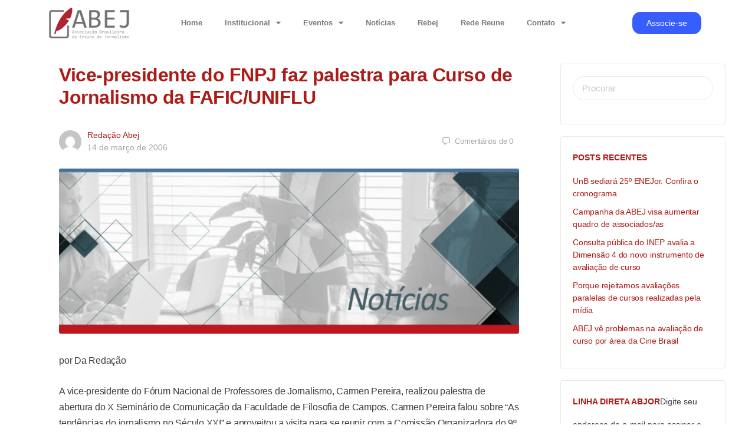

--- FILE ---
content_type: text/html; charset=UTF-8
request_url: https://abejor.org.br/vice-presidente-do-fnpj-faz-palestra-para-curso-de-jornalismo-da-fafic-uniflu/
body_size: 100020
content:
<!doctype html><html lang="pt-BR"><head><meta charset="UTF-8"><link rel="profile" href="http://gmpg.org/xfn/11"><title>Vice-presidente do FNPJ faz palestra para Curso de Jornalismo da FAFIC/UNIFLU &#8211; ABEJ</title><meta name='robots' content='max-image-preview:large' /><link rel='dns-prefetch' href='//use.fontawesome.com' /><link rel='dns-prefetch' href='//www.googletagmanager.com' /><link rel="alternate" type="application/rss+xml" title="Feed para ABEJ &raquo;" href="https://abejor.org.br/feed/" /><link rel="alternate" type="application/rss+xml" title="Feed de comentários para ABEJ &raquo;" href="https://abejor.org.br/comments/feed/" /><link rel="alternate" type="text/calendar" title="ABEJ &raquo; do iCal Feed" href="https://abejor.org.br/eventos/?ical=1" /><link rel="alternate" type="application/rss+xml" title="Feed de comentários para ABEJ &raquo; Vice-presidente do FNPJ faz palestra para Curso de Jornalismo da FAFIC/UNIFLU" href="https://abejor.org.br/vice-presidente-do-fnpj-faz-palestra-para-curso-de-jornalismo-da-fafic-uniflu/feed/" /><link rel="alternate" title="oEmbed (JSON)" type="application/json+oembed" href="https://abejor.org.br/wp-json/oembed/1.0/embed?url=https%3A%2F%2Fabejor.org.br%2Fvice-presidente-do-fnpj-faz-palestra-para-curso-de-jornalismo-da-fafic-uniflu%2F" /><link rel="alternate" title="oEmbed (XML)" type="text/xml+oembed" href="https://abejor.org.br/wp-json/oembed/1.0/embed?url=https%3A%2F%2Fabejor.org.br%2Fvice-presidente-do-fnpj-faz-palestra-para-curso-de-jornalismo-da-fafic-uniflu%2F&#038;format=xml" /><link data-optimized="2" rel="stylesheet" href="https://abejor.org.br/wp-content/litespeed/css/97b6b7fc5f6675de7b6b13c8bdc349c7.css?ver=7ac78" /><link rel="preload" as="image" href="https://abejor.org.br/wp-content/uploads/2021/08/noticias-e1630326397385-541-1024x302.png.webp"> <script type="text/javascript" src="https://abejor.org.br/wp-includes/js/jquery/jquery.min.js?ver=3.7.1" id="jquery-core-js"></script> <script data-optimized="1" type="text/javascript" src="https://abejor.org.br/wp-content/litespeed/js/d94f032a79a6b30e7d3e41ca72f355b4.js?ver=faaae" id="jquery-migrate-js" defer data-deferred="1"></script> <script data-optimized="1" type="text/javascript" src="https://abejor.org.br/wp-content/litespeed/js/aaf838f60c28d4f50c1999d8235b8cba.js?ver=823e8" id="js/e2pdf.frontend-js" defer data-deferred="1"></script> <link rel="https://api.w.org/" href="https://abejor.org.br/wp-json/" /><link rel="alternate" title="JSON" type="application/json" href="https://abejor.org.br/wp-json/wp/v2/posts/4012" /><link rel="EditURI" type="application/rsd+xml" title="RSD" href="https://abejor.org.br/xmlrpc.php?rsd" /><meta name="generator" content="WordPress 6.9" /><link rel="canonical" href="https://abejor.org.br/vice-presidente-do-fnpj-faz-palestra-para-curso-de-jornalismo-da-fafic-uniflu/" /><link rel='shortlink' href='https://abejor.org.br/?p=4012' /><meta name="generator" content="Site Kit by Google 1.166.0" /><meta name="tec-api-version" content="v1"><meta name="tec-api-origin" content="https://abejor.org.br"><link rel="alternate" href="https://abejor.org.br/wp-json/tribe/events/v1/" /><meta name="generator" content="Redux 4.4.11" /><link rel="pingback" href="https://abejor.org.br/xmlrpc.php"><meta name="viewport" content="width=device-width, initial-scale=1.0, maximum-scale=3.0, user-scalable=1" /><meta name="generator" content="Elementor 3.33.1; features: additional_custom_breakpoints; settings: css_print_method-external, google_font-enabled, font_display-auto"><link rel="icon" href="https://abejor.org.br/wp-content/uploads/2021/08/cropped-logo222-32x32.jpg" sizes="32x32" /><link rel="icon" href="https://abejor.org.br/wp-content/uploads/2021/08/cropped-logo222-192x192.jpg" sizes="192x192" /><link rel="apple-touch-icon" href="https://abejor.org.br/wp-content/uploads/2021/08/cropped-logo222-180x180.jpg" /><meta name="msapplication-TileImage" content="https://abejor.org.br/wp-content/uploads/2021/08/cropped-logo222-270x270.jpg" /></head><body class="wp-singular post-template-default single single-post postid-4012 single-format-standard wp-custom-logo wp-theme-buddyboss-theme tribe-no-js buddyboss-theme bb-template-v1 buddypanel-logo-off bb-custom-typo has-sidebar blog-sidebar sidebar-right default-fi  header-style-1  menu-style-standard sticky-header bb-tribe-events-views-v2 elementor-default elementor-kit-236"><div id="page" class="site"><div data-elementor-type="header" data-elementor-id="7402" class="elementor elementor-7402 elementor-location-header"><div class="elementor-section-wrap"><section class="elementor-section elementor-top-section elementor-element elementor-element-26afeb7 elementor-section-boxed elementor-section-height-default elementor-section-height-default" data-id="26afeb7" data-element_type="section"><div class="elementor-container elementor-column-gap-default"><div class="elementor-column elementor-col-33 elementor-top-column elementor-element elementor-element-46c9d02" data-id="46c9d02" data-element_type="column"><div class="elementor-widget-wrap elementor-element-populated"><div class="elementor-element elementor-element-24a6491 elementor-widget elementor-widget-image" data-id="24a6491" data-element_type="widget" data-widget_type="image.default"><div class="elementor-widget-container">
<img data-lazyloaded="1" data-placeholder-resp="640x289" src="[data-uri]" width="640" height="289" data-src="https://abejor.org.br/wp-content/uploads/2023/10/logo-abej-1024x463.png" class="attachment-large size-large wp-image-7112" alt="" data-srcset="https://abejor.org.br/wp-content/uploads/2023/10/logo-abej-1024x463.png 1024w, https://abejor.org.br/wp-content/uploads/2023/10/logo-abej-300x136.png 300w, https://abejor.org.br/wp-content/uploads/2023/10/logo-abej-768x347.png 768w, https://abejor.org.br/wp-content/uploads/2023/10/logo-abej-624x282.png 624w, https://abejor.org.br/wp-content/uploads/2023/10/logo-abej-24x11.png 24w, https://abejor.org.br/wp-content/uploads/2023/10/logo-abej-36x16.png 36w, https://abejor.org.br/wp-content/uploads/2023/10/logo-abej-48x22.png 48w, https://abejor.org.br/wp-content/uploads/2023/10/logo-abej-600x271.png 600w, https://abejor.org.br/wp-content/uploads/2023/10/logo-abej.png 1448w" data-sizes="(max-width: 640px) 100vw, 640px" /><noscript><img width="640" height="289" src="https://abejor.org.br/wp-content/uploads/2023/10/logo-abej-1024x463.png" class="attachment-large size-large wp-image-7112" alt="" srcset="https://abejor.org.br/wp-content/uploads/2023/10/logo-abej-1024x463.png 1024w, https://abejor.org.br/wp-content/uploads/2023/10/logo-abej-300x136.png 300w, https://abejor.org.br/wp-content/uploads/2023/10/logo-abej-768x347.png 768w, https://abejor.org.br/wp-content/uploads/2023/10/logo-abej-624x282.png 624w, https://abejor.org.br/wp-content/uploads/2023/10/logo-abej-24x11.png 24w, https://abejor.org.br/wp-content/uploads/2023/10/logo-abej-36x16.png 36w, https://abejor.org.br/wp-content/uploads/2023/10/logo-abej-48x22.png 48w, https://abejor.org.br/wp-content/uploads/2023/10/logo-abej-600x271.png 600w, https://abejor.org.br/wp-content/uploads/2023/10/logo-abej.png 1448w" sizes="(max-width: 640px) 100vw, 640px" /></noscript></div></div></div></div><div class="elementor-column elementor-col-33 elementor-top-column elementor-element elementor-element-5bfcba7" data-id="5bfcba7" data-element_type="column"><div class="elementor-widget-wrap elementor-element-populated"><div class="elementor-element elementor-element-dbceb38 elementor-nav-menu__align-center elementor-widget__width-initial elementor-nav-menu--dropdown-mobile elementor-nav-menu__text-align-center elementor-widget-mobile__width-initial elementor-nav-menu--toggle elementor-nav-menu--burger elementor-widget elementor-widget-nav-menu" data-id="dbceb38" data-element_type="widget" data-settings="{&quot;layout&quot;:&quot;horizontal&quot;,&quot;submenu_icon&quot;:{&quot;value&quot;:&quot;&lt;i class=\&quot;fas fa-caret-down\&quot;&gt;&lt;\/i&gt;&quot;,&quot;library&quot;:&quot;fa-solid&quot;},&quot;toggle&quot;:&quot;burger&quot;}" data-widget_type="nav-menu.default"><div class="elementor-widget-container"><nav migration_allowed="1" migrated="0" role="navigation" class="elementor-nav-menu--main elementor-nav-menu__container elementor-nav-menu--layout-horizontal e--pointer-background e--animation-fade"><ul id="menu-1-dbceb38" class="elementor-nav-menu"><li class="menu-item menu-item-type-post_type menu-item-object-page menu-item-home menu-item-6856"><a href="https://abejor.org.br/" class="elementor-item">Home</a></li><li class="menu-item menu-item-type-post_type menu-item-object-page menu-item-has-children menu-item-7005"><a href="https://abejor.org.br/institucional/" class="elementor-item">Institucional</a><ul class="sub-menu elementor-nav-menu--dropdown"><li class="menu-item menu-item-type-post_type menu-item-object-page menu-item-6862"><a href="https://abejor.org.br/institucional/quem-somos/" class="elementor-sub-item">Quem somos</a></li><li class="menu-item menu-item-type-post_type menu-item-object-page menu-item-8410"><a href="https://abejor.org.br/institucional/nossa-historia/" class="elementor-sub-item">Nossa história</a></li><li class="menu-item menu-item-type-post_type menu-item-object-page menu-item-6858"><a href="https://abejor.org.br/diretoria/" class="elementor-sub-item">Diretoria</a></li><li class="menu-item menu-item-type-custom menu-item-object-custom menu-item-8131"><a href="https://abejor.org.br/grupos-de-pesquisa-e-trabalho/" class="elementor-sub-item">Grupos de Pesquisa</a></li><li class="menu-item menu-item-type-custom menu-item-object-custom menu-item-8132"><a href="https://abejor.org.br/premio-abej/" class="elementor-sub-item">Prêmio Abej</a></li><li class="menu-item menu-item-type-custom menu-item-object-custom menu-item-8133"><a href="https://abejor.org.br/galerias/" class="elementor-sub-item">Galeria de fotos</a></li><li class="menu-item menu-item-type-post_type menu-item-object-page menu-item-6859"><a href="https://abejor.org.br/documentos/" class="elementor-sub-item">Documentos</a></li></ul></li><li class="menu-item menu-item-type-post_type menu-item-object-page menu-item-has-children menu-item-7106"><a href="https://abejor.org.br/eventos-2/" class="elementor-item">Eventos</a><ul class="sub-menu elementor-nav-menu--dropdown"><li class="menu-item menu-item-type-post_type menu-item-object-page menu-item-6861"><a href="https://abejor.org.br/eventos-anteriores/" class="elementor-sub-item">Eventos anteriores</a></li><li class="menu-item menu-item-type-custom menu-item-object-custom menu-item-8106"><a href="https://repositorio.abejor.org.br/" class="elementor-sub-item">Repositório de anais</a></li></ul></li><li class="menu-item menu-item-type-post_type menu-item-object-page current_page_parent menu-item-7051"><a href="https://abejor.org.br/blog/" class="elementor-item">Notícias</a></li><li class="menu-item menu-item-type-custom menu-item-object-custom menu-item-8119"><a href="https://rebej.abejor.org.br/" class="elementor-item">Rebej</a></li><li class="menu-item menu-item-type-post_type menu-item-object-page menu-item-8415"><a href="https://abejor.org.br/reune/" class="elementor-item">Rede Reune</a></li><li class="menu-item menu-item-type-post_type menu-item-object-page menu-item-has-children menu-item-6857"><a href="https://abejor.org.br/contato/" class="elementor-item">Contato</a><ul class="sub-menu elementor-nav-menu--dropdown"><li class="menu-item menu-item-type-post_type menu-item-object-page menu-item-7814"><a href="https://abejor.org.br/formulario/" class="elementor-sub-item">Sugestão de pauta</a></li></ul></li></ul></nav><div class="elementor-menu-toggle" role="button" tabindex="0" aria-label="Menu Toggle" aria-expanded="false">
<i aria-hidden="true" role="presentation" class="elementor-menu-toggle__icon--open eicon-menu-bar"></i><i aria-hidden="true" role="presentation" class="elementor-menu-toggle__icon--close eicon-close"></i>			<span class="elementor-screen-only">Menu</span></div><nav class="elementor-nav-menu--dropdown elementor-nav-menu__container" role="navigation" aria-hidden="true"><ul id="menu-2-dbceb38" class="elementor-nav-menu"><li class="menu-item menu-item-type-post_type menu-item-object-page menu-item-home menu-item-6856"><a href="https://abejor.org.br/" class="elementor-item" tabindex="-1">Home</a></li><li class="menu-item menu-item-type-post_type menu-item-object-page menu-item-has-children menu-item-7005"><a href="https://abejor.org.br/institucional/" class="elementor-item" tabindex="-1">Institucional</a><ul class="sub-menu elementor-nav-menu--dropdown"><li class="menu-item menu-item-type-post_type menu-item-object-page menu-item-6862"><a href="https://abejor.org.br/institucional/quem-somos/" class="elementor-sub-item" tabindex="-1">Quem somos</a></li><li class="menu-item menu-item-type-post_type menu-item-object-page menu-item-8410"><a href="https://abejor.org.br/institucional/nossa-historia/" class="elementor-sub-item" tabindex="-1">Nossa história</a></li><li class="menu-item menu-item-type-post_type menu-item-object-page menu-item-6858"><a href="https://abejor.org.br/diretoria/" class="elementor-sub-item" tabindex="-1">Diretoria</a></li><li class="menu-item menu-item-type-custom menu-item-object-custom menu-item-8131"><a href="https://abejor.org.br/grupos-de-pesquisa-e-trabalho/" class="elementor-sub-item" tabindex="-1">Grupos de Pesquisa</a></li><li class="menu-item menu-item-type-custom menu-item-object-custom menu-item-8132"><a href="https://abejor.org.br/premio-abej/" class="elementor-sub-item" tabindex="-1">Prêmio Abej</a></li><li class="menu-item menu-item-type-custom menu-item-object-custom menu-item-8133"><a href="https://abejor.org.br/galerias/" class="elementor-sub-item" tabindex="-1">Galeria de fotos</a></li><li class="menu-item menu-item-type-post_type menu-item-object-page menu-item-6859"><a href="https://abejor.org.br/documentos/" class="elementor-sub-item" tabindex="-1">Documentos</a></li></ul></li><li class="menu-item menu-item-type-post_type menu-item-object-page menu-item-has-children menu-item-7106"><a href="https://abejor.org.br/eventos-2/" class="elementor-item" tabindex="-1">Eventos</a><ul class="sub-menu elementor-nav-menu--dropdown"><li class="menu-item menu-item-type-post_type menu-item-object-page menu-item-6861"><a href="https://abejor.org.br/eventos-anteriores/" class="elementor-sub-item" tabindex="-1">Eventos anteriores</a></li><li class="menu-item menu-item-type-custom menu-item-object-custom menu-item-8106"><a href="https://repositorio.abejor.org.br/" class="elementor-sub-item" tabindex="-1">Repositório de anais</a></li></ul></li><li class="menu-item menu-item-type-post_type menu-item-object-page current_page_parent menu-item-7051"><a href="https://abejor.org.br/blog/" class="elementor-item" tabindex="-1">Notícias</a></li><li class="menu-item menu-item-type-custom menu-item-object-custom menu-item-8119"><a href="https://rebej.abejor.org.br/" class="elementor-item" tabindex="-1">Rebej</a></li><li class="menu-item menu-item-type-post_type menu-item-object-page menu-item-8415"><a href="https://abejor.org.br/reune/" class="elementor-item" tabindex="-1">Rede Reune</a></li><li class="menu-item menu-item-type-post_type menu-item-object-page menu-item-has-children menu-item-6857"><a href="https://abejor.org.br/contato/" class="elementor-item" tabindex="-1">Contato</a><ul class="sub-menu elementor-nav-menu--dropdown"><li class="menu-item menu-item-type-post_type menu-item-object-page menu-item-7814"><a href="https://abejor.org.br/formulario/" class="elementor-sub-item" tabindex="-1">Sugestão de pauta</a></li></ul></li></ul></nav></div></div></div></div><div class="elementor-column elementor-col-33 elementor-top-column elementor-element elementor-element-c663d81" data-id="c663d81" data-element_type="column"><div class="elementor-widget-wrap elementor-element-populated"><div class="elementor-element elementor-element-70e6174 elementor-button-info elementor-align-right elementor-widget__width-initial elementor-widget-mobile__width-initial elementor-widget elementor-widget-button" data-id="70e6174" data-element_type="widget" data-widget_type="button.default"><div class="elementor-widget-container"><div class="elementor-button-wrapper">
<a class="elementor-button elementor-button-link elementor-size-sm" href="https://member.galoa.science/abej/member-area/register/categories">
<span class="elementor-button-content-wrapper">
<span class="elementor-button-text">Associe-se</span>
</span>
</a></div></div></div></div></div></div></section></div></div><header id="masthead" class="elementor-header"></header><div id="content" class="site-content"><div class="container"><div class="bb-grid site-content-grid"><div class="bb-share-container"><div class="bb-shareIcons"></div></div><div id="primary" class="content-area"><main id="main" class="site-main"><article id="post-4012" class="post-4012 post type-post status-publish format-standard has-post-thumbnail hentry category-noticias bb-grid-2-3 first default-fi"><div class="entry-content-wrap primary-entry-content"><header class="entry-header"><h1 class="entry-title">Vice-presidente do FNPJ faz palestra para Curso de Jornalismo da FAFIC/UNIFLU</h1></header><div class="entry-meta"><div class="bb-user-avatar-wrap"><div class="avatar-wrap">
<a href="https://abejor.org.br/author/redacaoabej/">
<img data-lazyloaded="1" data-placeholder-resp="80x80" src="[data-uri]" alt='redacaoabej' data-src='https://secure.gravatar.com/avatar/a8e92fa7c0047f730f4f347c5db9d4e62ba50944a59fab4ceda2a7f4507e40b2?s=80&#038;d=mm&#038;r=g' data-srcset='https://secure.gravatar.com/avatar/a8e92fa7c0047f730f4f347c5db9d4e62ba50944a59fab4ceda2a7f4507e40b2?s=160&#038;d=mm&#038;r=g 2x' class='avatar avatar-80 photo' height='80' width='80' decoding='async'/><noscript><img alt='redacaoabej' src='https://secure.gravatar.com/avatar/a8e92fa7c0047f730f4f347c5db9d4e62ba50944a59fab4ceda2a7f4507e40b2?s=80&#038;d=mm&#038;r=g' srcset='https://secure.gravatar.com/avatar/a8e92fa7c0047f730f4f347c5db9d4e62ba50944a59fab4ceda2a7f4507e40b2?s=160&#038;d=mm&#038;r=g 2x' class='avatar avatar-80 photo' height='80' width='80' decoding='async'/></noscript>			</a></div><div class="meta-wrap">
<a class="post-author" href="https://abejor.org.br/author/redacaoabej/">
Redação Abej			</a>
<span class="post-date" ><a href="https://abejor.org.br/vice-presidente-do-fnpj-faz-palestra-para-curso-de-jornalismo-da-fafic-uniflu/">14 de março de 2006</a></span></div></div><div class="push-right flex align-items-center top-meta">
<a href="https://abejor.org.br/vice-presidente-do-fnpj-faz-palestra-para-curso-de-jornalismo-da-fafic-uniflu/#respond" class="flex align-items-center bb-comments-wrap"><i class="bb-icon-l bb-icon-comment-square"></i><span class="comments-count"><span class="bb-comment-text">Comentários de</span> 0</span></a></div></div><figure class="entry-media entry-img bb-vw-container1">
<img loading="lazy" width="640" height="189" src="https://abejor.org.br/wp-content/uploads/2021/08/noticias-e1630326397385-541-1024x302.png.webp" class="attachment-large size-large wp-post-image" alt="" decoding="sync" srcset="https://abejor.org.br/wp-content/uploads/2021/08/noticias-e1630326397385-541-1024x302.png.webp 1024w, https://abejor.org.br/wp-content/uploads/2021/08/noticias-e1630326397385-541-300x88.png.webp 300w, https://abejor.org.br/wp-content/uploads/2021/08/noticias-e1630326397385-541-768x226.png.webp 768w, https://abejor.org.br/wp-content/uploads/2021/08/noticias-e1630326397385-541-624x184.png.webp 624w, https://abejor.org.br/wp-content/uploads/2021/08/noticias-e1630326397385-541-600x177.png.webp 600w, https://abejor.org.br/wp-content/uploads/2021/08/noticias-e1630326397385-541.png.webp 1494w" sizes="(max-width: 640px) 100vw, 640px" fetchpriority="high"/></figure><div class="entry-content"><p>por Da Redação</p><p>A vice-presidente do Fórum Nacional de Professores de Jornalismo, Carmen Pereira, realizou palestra de abertura do X Seminário de Comunicação da Faculdade de Filosofia de Campos. Carmen Pereira falou sobre &#8220;As tendências do jornalismo no Século XXI&#8221; e aproveitou a visita para se reunir com a Comissão Organizadora do 9º Encontro do Fórum Nacional de Professores de Jornalismo e ainda verificar as estruturas que serão utilizadas pelos professores de jornalismo. Segundo a professora Carmen Pereira, os espaços a serem utilizados ficarão todos próximos. O auditório do pré-forum, abertura e conferência tem capacidade para 240 lugares.A vice-presidente do FNPJ informou ainda que será disponibilizado uma sala de aproximadamente 100 lugares onde funcionará oficinas. Ainda uma sala onde funcionarão as secretarias do 9º FNPJ e do FNPJ. A coordenação local vai proporcionar equipamentos, tais como computador, internet e impressora. Ainda no piso térreo, funcionará o cybercafé (patrocínio do Bob&#8217;s), Banca do Daniel e ainda espaço reservado para a sessão de lançamentos de livros.</p><p>Confira aqui entrevista da vice-presidente do FNPJ, Carmen Pereira ao jornal Folha da Manhã de Campos.</p><p>Foto: Paulo Pinheiro &#8211; Folha da Manhã</p></div></div></article><div class="post-meta-wrapper-main"><div class="post-meta-wrapper"><div class="cat-links">
<i class="bb-icon-l bb-icon-folder"></i>
Categorias:						<span><a href="https://abejor.org.br/category/noticias/" rel="category tag">Notícias</a></span></div></div><div class="show-support"><div class="flex author-post-meta">
<span class="pa-share-fix push-left"></span><a data-balloon-pos="up" data-balloon="View Comments" href="#comments" class="push-right"><i class="bb-icon-l bb-icon-comment-square"></i></a><div class="author-box-share-wrap">
<a href="#" class="bb-share"><i class="bb-icon-l bb-icon-share-dots"></i></a><div class="bb-share-container bb-share-author-box"><div class="bb-shareIcons"></div></div></div></div></div></div><div class="post-author-info"></div><div class="post-related-posts"><h3>Artigos relacionados</h3><div class="post-grid bb-grid"><article id="post-4126" class="post-4126 post type-post status-publish format-standard has-post-thumbnail hentry category-noticias bb-grid-2-3 first default-fi"><div class="post-inner-wrap"><div class="ratio-wrap">
<a href="https://abejor.org.br/a-formacao-especifica-e-fundamental-para-qualificar-o-jornalismo/" class="entry-media entry-img">
<img data-lazyloaded="1" data-placeholder-resp="640x189" src="data:image/svg+xml,%3Csvg%20xmlns%3D%22http%3A%2F%2Fwww.w3.org%2F2000%2Fsvg%22%20width%3D%22640%22%20height%3D%22189%22%20viewBox%3D%220%200%20640%20189%22%3E%3Cfilter%20id%3D%22b%22%3E%3CfeGaussianBlur%20stdDeviation%3D%2212%22%20%2F%3E%3C%2Ffilter%3E%3Cpath%20fill%3D%22%23a6a6a6%22%20d%3D%22M0%200h640v187H0z%22%2F%3E%3Cg%20filter%3D%22url(%23b)%22%20transform%3D%22matrix(2.5%200%200%202.5%201.3%201.3)%22%20fill-opacity%3D%22.5%22%3E%3Cellipse%20fill%3D%22%23060606%22%20rx%3D%221%22%20ry%3D%221%22%20transform%3D%22rotate(2.2%20-865.8%206460)%20scale(35.79062%20102.20879)%22%2F%3E%3Cellipse%20fill%3D%22%23ebebeb%22%20rx%3D%221%22%20ry%3D%221%22%20transform%3D%22rotate(-23.5%2072.2%20-232.4)%20scale(76.98029%2081.78474)%22%2F%3E%3Cellipse%20fill%3D%22%23686868%22%20rx%3D%221%22%20ry%3D%221%22%20transform%3D%22matrix(-18.41945%20-.66646%202.98784%20-82.57657%20207.1%2074)%22%2F%3E%3Cellipse%20fill%3D%22%23f6f6f6%22%20cx%3D%2277%22%20cy%3D%228%22%20rx%3D%2233%22%20ry%3D%2241%22%2F%3E%3C%2Fg%3E%3C%2Fsvg%3E" width="640" height="189" data-src="https://abejor.org.br/wp-content/uploads/2021/08/noticias-e1630326397385-598-1024x302.png.webp" class="attachment-large size-large wp-post-image" alt="" data-sizes="(max-width:768px) 768px, (max-width:1024px) 1024px, 1024px" decoding="async" data-srcset="https://abejor.org.br/wp-content/uploads/2021/08/noticias-e1630326397385-598-1024x302.png.webp 1024w, https://abejor.org.br/wp-content/uploads/2021/08/noticias-e1630326397385-598-300x88.png.webp 300w, https://abejor.org.br/wp-content/uploads/2021/08/noticias-e1630326397385-598-768x226.png.webp 768w, https://abejor.org.br/wp-content/uploads/2021/08/noticias-e1630326397385-598-624x184.png.webp 624w, https://abejor.org.br/wp-content/uploads/2021/08/noticias-e1630326397385-598-600x177.png.webp 600w, https://abejor.org.br/wp-content/uploads/2021/08/noticias-e1630326397385-598.png.webp 1494w" /><noscript><img width="640" height="189" src="https://abejor.org.br/wp-content/uploads/2021/08/noticias-e1630326397385-598-1024x302.png.webp" class="attachment-large size-large wp-post-image" alt="" sizes="(max-width:768px) 768px, (max-width:1024px) 1024px, 1024px" decoding="async" srcset="https://abejor.org.br/wp-content/uploads/2021/08/noticias-e1630326397385-598-1024x302.png.webp 1024w, https://abejor.org.br/wp-content/uploads/2021/08/noticias-e1630326397385-598-300x88.png.webp 300w, https://abejor.org.br/wp-content/uploads/2021/08/noticias-e1630326397385-598-768x226.png.webp 768w, https://abejor.org.br/wp-content/uploads/2021/08/noticias-e1630326397385-598-624x184.png.webp 624w, https://abejor.org.br/wp-content/uploads/2021/08/noticias-e1630326397385-598-600x177.png.webp 600w, https://abejor.org.br/wp-content/uploads/2021/08/noticias-e1630326397385-598.png.webp 1494w" /></noscript>				</a></div><div class="entry-content-wrap"><header class="entry-header"><h2 class="entry-title"><a href="https://abejor.org.br/a-formacao-especifica-e-fundamental-para-qualificar-o-jornalismo/" rel="bookmark">A formação específica é fundamental para qualificar o Jornalismo</a></h2></header><div class="entry-content"><p>por Da Redação Do Boletim da FENAJ Como está a qualidade do ensino de Jornalismo no Brasil e quais os desafios nesta área? Nesta edição&hellip;</p></div><div class="entry-meta"><div class="bb-user-avatar-wrap"><div class="avatar-wrap">
<a href="https://abejor.org.br/author/redacaoabej/">
<img data-lazyloaded="1" data-placeholder-resp="80x80" src="[data-uri]" alt='redacaoabej' data-src='https://secure.gravatar.com/avatar/a8e92fa7c0047f730f4f347c5db9d4e62ba50944a59fab4ceda2a7f4507e40b2?s=80&#038;d=mm&#038;r=g' data-srcset='https://secure.gravatar.com/avatar/a8e92fa7c0047f730f4f347c5db9d4e62ba50944a59fab4ceda2a7f4507e40b2?s=160&#038;d=mm&#038;r=g 2x' class='avatar avatar-80 photo' height='80' width='80' decoding='async'/><noscript><img alt='redacaoabej' src='https://secure.gravatar.com/avatar/a8e92fa7c0047f730f4f347c5db9d4e62ba50944a59fab4ceda2a7f4507e40b2?s=80&#038;d=mm&#038;r=g' srcset='https://secure.gravatar.com/avatar/a8e92fa7c0047f730f4f347c5db9d4e62ba50944a59fab4ceda2a7f4507e40b2?s=160&#038;d=mm&#038;r=g 2x' class='avatar avatar-80 photo' height='80' width='80' decoding='async'/></noscript>			</a></div><div class="meta-wrap">
<a class="post-author" href="https://abejor.org.br/author/redacaoabej/">
Redação Abej			</a>
<span class="post-date" ><a href="https://abejor.org.br/a-formacao-especifica-e-fundamental-para-qualificar-o-jornalismo/">12 de agosto de 2005</a></span></div></div><div class="push-right flex align-items-center top-meta">
<a href="https://abejor.org.br/a-formacao-especifica-e-fundamental-para-qualificar-o-jornalismo/#respond" class="flex align-items-center bb-comments-wrap"><i class="bb-icon-l bb-icon-comment-square"></i><span class="comments-count"><span class="bb-comment-text">Comentários de</span> 0</span></a></div></div></div></div></article><article id="post-7490" class="post-7490 post type-post status-publish format-standard has-post-thumbnail hentry category-uncategorized bb-grid-2-3 first default-fi"><div class="post-inner-wrap"><div class="ratio-wrap">
<a href="https://abejor.org.br/confira-a-programacao-completa-do-23o-enejor/" class="entry-media entry-img">
<img data-lazyloaded="1" data-placeholder-resp="640x360" src="data:image/svg+xml,%3Csvg%20xmlns%3D%22http%3A%2F%2Fwww.w3.org%2F2000%2Fsvg%22%20width%3D%22640%22%20height%3D%22360%22%20viewBox%3D%220%200%20640%20360%22%3E%3Cfilter%20id%3D%22b%22%3E%3CfeGaussianBlur%20stdDeviation%3D%2212%22%20%2F%3E%3C%2Ffilter%3E%3Cpath%20fill%3D%22%23281a1f%22%20d%3D%22M0%200h640v360H0z%22%2F%3E%3Cg%20filter%3D%22url(%23b)%22%20transform%3D%22matrix(2.5%200%200%202.5%201.3%201.3)%22%20fill-opacity%3D%22.5%22%3E%3Cellipse%20fill%3D%22%23bc6f89%22%20rx%3D%221%22%20ry%3D%221%22%20transform%3D%22matrix(-7.95206%20-36.58759%2075.62366%20-16.43628%20130.1%2062)%22%2F%3E%3Cellipse%20rx%3D%221%22%20ry%3D%221%22%20transform%3D%22matrix(33.19234%206.15574%20-44.16439%20238.13868%20236.9%2075.8)%22%2F%3E%3Cellipse%20cx%3D%2223%22%20cy%3D%2274%22%20rx%3D%2228%22%20ry%3D%22255%22%2F%3E%3Cellipse%20rx%3D%221%22%20ry%3D%221%22%20transform%3D%22matrix(134.53296%20-26.1998%205.66553%2029.09184%2069.2%203.1)%22%2F%3E%3C%2Fg%3E%3C%2Fsvg%3E" width="640" height="360" data-src="https://abejor.org.br/wp-content/uploads/2024/03/ENEJOR2024_PNG2-1024x576.png" class="attachment-large size-large wp-post-image" alt="" data-sizes="(max-width:768px) 768px, (max-width:1024px) 1024px, 1024px" decoding="async" data-srcset="https://abejor.org.br/wp-content/uploads/2024/03/ENEJOR2024_PNG2-1024x576.png 1024w, https://abejor.org.br/wp-content/uploads/2024/03/ENEJOR2024_PNG2-300x169.png 300w, https://abejor.org.br/wp-content/uploads/2024/03/ENEJOR2024_PNG2-768x432.png 768w, https://abejor.org.br/wp-content/uploads/2024/03/ENEJOR2024_PNG2-1536x864.png 1536w, https://abejor.org.br/wp-content/uploads/2024/03/ENEJOR2024_PNG2-2048x1152.png 2048w, https://abejor.org.br/wp-content/uploads/2024/03/ENEJOR2024_PNG2-24x14.png 24w, https://abejor.org.br/wp-content/uploads/2024/03/ENEJOR2024_PNG2-36x20.png 36w, https://abejor.org.br/wp-content/uploads/2024/03/ENEJOR2024_PNG2-48x27.png 48w, https://abejor.org.br/wp-content/uploads/2024/03/ENEJOR2024_PNG2-600x338.png 600w" /><noscript><img width="640" height="360" src="https://abejor.org.br/wp-content/uploads/2024/03/ENEJOR2024_PNG2-1024x576.png" class="attachment-large size-large wp-post-image" alt="" sizes="(max-width:768px) 768px, (max-width:1024px) 1024px, 1024px" decoding="async" srcset="https://abejor.org.br/wp-content/uploads/2024/03/ENEJOR2024_PNG2-1024x576.png 1024w, https://abejor.org.br/wp-content/uploads/2024/03/ENEJOR2024_PNG2-300x169.png 300w, https://abejor.org.br/wp-content/uploads/2024/03/ENEJOR2024_PNG2-768x432.png 768w, https://abejor.org.br/wp-content/uploads/2024/03/ENEJOR2024_PNG2-1536x864.png 1536w, https://abejor.org.br/wp-content/uploads/2024/03/ENEJOR2024_PNG2-2048x1152.png 2048w, https://abejor.org.br/wp-content/uploads/2024/03/ENEJOR2024_PNG2-24x14.png 24w, https://abejor.org.br/wp-content/uploads/2024/03/ENEJOR2024_PNG2-36x20.png 36w, https://abejor.org.br/wp-content/uploads/2024/03/ENEJOR2024_PNG2-48x27.png 48w, https://abejor.org.br/wp-content/uploads/2024/03/ENEJOR2024_PNG2-600x338.png 600w" /></noscript>				</a></div><div class="entry-content-wrap"><header class="entry-header"><h2 class="entry-title"><a href="https://abejor.org.br/confira-a-programacao-completa-do-23o-enejor/" rel="bookmark">Confira a programação completa do 23º Enejor</a></h2></header><div class="entry-content"><p>A Associação Brasileira de Ensino de Jornalismo divulga a programação completa do 23º Encontro Nacional de Ensino de Jornalismo. Mais informações, inscrições e pagamentos podem&hellip;</p></div><div class="entry-meta"><div class="bb-user-avatar-wrap"><div class="avatar-wrap">
<a href="https://abejor.org.br/author/carvalhog/">
<img data-lazyloaded="1" data-placeholder-resp="80x80" src="[data-uri]" alt='carvalhog' data-src='https://secure.gravatar.com/avatar/02162b2102b5044c7936a3e2031ecefd9aac4f1f76370947c11ae4852efc4ff1?s=80&#038;d=mm&#038;r=g' data-srcset='https://secure.gravatar.com/avatar/02162b2102b5044c7936a3e2031ecefd9aac4f1f76370947c11ae4852efc4ff1?s=160&#038;d=mm&#038;r=g 2x' class='avatar avatar-80 photo' height='80' width='80' decoding='async'/><noscript><img alt='carvalhog' src='https://secure.gravatar.com/avatar/02162b2102b5044c7936a3e2031ecefd9aac4f1f76370947c11ae4852efc4ff1?s=80&#038;d=mm&#038;r=g' srcset='https://secure.gravatar.com/avatar/02162b2102b5044c7936a3e2031ecefd9aac4f1f76370947c11ae4852efc4ff1?s=160&#038;d=mm&#038;r=g 2x' class='avatar avatar-80 photo' height='80' width='80' decoding='async'/></noscript>			</a></div><div class="meta-wrap">
<a class="post-author" href="https://abejor.org.br/author/carvalhog/">
Guilherme Carvalho			</a>
<span class="post-date" ><a href="https://abejor.org.br/confira-a-programacao-completa-do-23o-enejor/">18 de abril de 2024</a></span></div></div><div class="push-right flex align-items-center top-meta">
<a href="https://abejor.org.br/confira-a-programacao-completa-do-23o-enejor/#respond" class="flex align-items-center bb-comments-wrap"><i class="bb-icon-l bb-icon-comment-square"></i><span class="comments-count"><span class="bb-comment-text">Comentários de</span> 0</span></a></div></div></div></div></article><article id="post-3306" class="post-3306 post type-post status-publish format-standard has-post-thumbnail hentry category-noticias bb-grid-2-3 first default-fi"><div class="post-inner-wrap"><div class="ratio-wrap">
<a href="https://abejor.org.br/confira-a-programacao-completa-do-14o-fnpj/" class="entry-media entry-img">
<img data-lazyloaded="1" data-placeholder-resp="640x189" src="data:image/svg+xml,%3Csvg%20xmlns%3D%22http%3A%2F%2Fwww.w3.org%2F2000%2Fsvg%22%20width%3D%22640%22%20height%3D%22189%22%20viewBox%3D%220%200%20640%20189%22%3E%3Cfilter%20id%3D%22b%22%3E%3CfeGaussianBlur%20stdDeviation%3D%2212%22%20%2F%3E%3C%2Ffilter%3E%3Cpath%20fill%3D%22%23a6a6a6%22%20d%3D%22M0%200h640v187H0z%22%2F%3E%3Cg%20filter%3D%22url(%23b)%22%20transform%3D%22matrix(2.5%200%200%202.5%201.3%201.3)%22%20fill-opacity%3D%22.5%22%3E%3Cellipse%20fill%3D%22%23070707%22%20rx%3D%221%22%20ry%3D%221%22%20transform%3D%22matrix(32.24412%205.62081%20-12.62604%2072.43003%20239.8%2023.8)%22%2F%3E%3Cellipse%20fill%3D%22%23ebebeb%22%20cx%3D%22100%22%20rx%3D%2278%22%20ry%3D%2299%22%2F%3E%3Cellipse%20fill%3D%22%23696969%22%20rx%3D%221%22%20ry%3D%221%22%20transform%3D%22matrix(9.95289%20-79.90657%2016.81582%202.09452%20208%2043.5)%22%2F%3E%3Cellipse%20fill%3D%22%23f6f6f6%22%20cx%3D%2278%22%20cy%3D%225%22%20rx%3D%2233%22%20ry%3D%2245%22%2F%3E%3C%2Fg%3E%3C%2Fsvg%3E" width="640" height="189" data-src="https://abejor.org.br/wp-content/uploads/2021/08/noticias-e1630326397385-188-1024x302.png.webp" class="attachment-large size-large wp-post-image" alt="" data-sizes="(max-width:768px) 768px, (max-width:1024px) 1024px, 1024px" decoding="async" data-srcset="https://abejor.org.br/wp-content/uploads/2021/08/noticias-e1630326397385-188-1024x302.png.webp 1024w, https://abejor.org.br/wp-content/uploads/2021/08/noticias-e1630326397385-188-300x88.png.webp 300w, https://abejor.org.br/wp-content/uploads/2021/08/noticias-e1630326397385-188-768x226.png.webp 768w, https://abejor.org.br/wp-content/uploads/2021/08/noticias-e1630326397385-188-624x184.png.webp 624w, https://abejor.org.br/wp-content/uploads/2021/08/noticias-e1630326397385-188-600x177.png.webp 600w, https://abejor.org.br/wp-content/uploads/2021/08/noticias-e1630326397385-188.png.webp 1494w" /><noscript><img width="640" height="189" src="https://abejor.org.br/wp-content/uploads/2021/08/noticias-e1630326397385-188-1024x302.png.webp" class="attachment-large size-large wp-post-image" alt="" sizes="(max-width:768px) 768px, (max-width:1024px) 1024px, 1024px" decoding="async" srcset="https://abejor.org.br/wp-content/uploads/2021/08/noticias-e1630326397385-188-1024x302.png.webp 1024w, https://abejor.org.br/wp-content/uploads/2021/08/noticias-e1630326397385-188-300x88.png.webp 300w, https://abejor.org.br/wp-content/uploads/2021/08/noticias-e1630326397385-188-768x226.png.webp 768w, https://abejor.org.br/wp-content/uploads/2021/08/noticias-e1630326397385-188-624x184.png.webp 624w, https://abejor.org.br/wp-content/uploads/2021/08/noticias-e1630326397385-188-600x177.png.webp 600w, https://abejor.org.br/wp-content/uploads/2021/08/noticias-e1630326397385-188.png.webp 1494w" /></noscript>				</a></div><div class="entry-content-wrap"><header class="entry-header"><h2 class="entry-title"><a href="https://abejor.org.br/confira-a-programacao-completa-do-14o-fnpj/" rel="bookmark">Confira a programação completa do 14º FNPJ</a></h2></header><div class="entry-content"><p>por Paulo Roberto Botão Para se inscrever, acesse aqui: 14º Encontro Nacional de Professores de Jornalismo SEXTA-FEIRA &#8211; 27 DE ABRIL DE 2012 8h00 às&hellip;</p></div><div class="entry-meta"><div class="bb-user-avatar-wrap"><div class="avatar-wrap">
<a href="https://abejor.org.br/author/redacaoabej/">
<img data-lazyloaded="1" data-placeholder-resp="80x80" src="[data-uri]" alt='redacaoabej' data-src='https://secure.gravatar.com/avatar/a8e92fa7c0047f730f4f347c5db9d4e62ba50944a59fab4ceda2a7f4507e40b2?s=80&#038;d=mm&#038;r=g' data-srcset='https://secure.gravatar.com/avatar/a8e92fa7c0047f730f4f347c5db9d4e62ba50944a59fab4ceda2a7f4507e40b2?s=160&#038;d=mm&#038;r=g 2x' class='avatar avatar-80 photo' height='80' width='80' decoding='async'/><noscript><img alt='redacaoabej' src='https://secure.gravatar.com/avatar/a8e92fa7c0047f730f4f347c5db9d4e62ba50944a59fab4ceda2a7f4507e40b2?s=80&#038;d=mm&#038;r=g' srcset='https://secure.gravatar.com/avatar/a8e92fa7c0047f730f4f347c5db9d4e62ba50944a59fab4ceda2a7f4507e40b2?s=160&#038;d=mm&#038;r=g 2x' class='avatar avatar-80 photo' height='80' width='80' decoding='async'/></noscript>			</a></div><div class="meta-wrap">
<a class="post-author" href="https://abejor.org.br/author/redacaoabej/">
Redação Abej			</a>
<span class="post-date" ><a href="https://abejor.org.br/confira-a-programacao-completa-do-14o-fnpj/">20 de janeiro de 2012</a></span></div></div><div class="push-right flex align-items-center top-meta">
<a href="https://abejor.org.br/confira-a-programacao-completa-do-14o-fnpj/#respond" class="flex align-items-center bb-comments-wrap"><i class="bb-icon-l bb-icon-comment-square"></i><span class="comments-count"><span class="bb-comment-text">Comentários de</span> 0</span></a></div></div></div></div></article><article id="post-7025" class="post-7025 post type-post status-publish format-standard hentry category-uncategorized bb-grid-2-3 first default-fi"><div class="post-inner-wrap"><div class="entry-content-wrap"><header class="entry-header"><h2 class="entry-title"><a href="https://abejor.org.br/22o-encontro-da-abej-traz-reflexoes-sobre-ciencia-e-meio-ambiente/" rel="bookmark">22º Encontro da ABEJ traz reflexões sobre ciência e meio ambiente</a></h2></header><div class="entry-content"><p>O 22º Encontro Nacional de Ensino de Jornalismo e, paralelamente, o III Congresso de Jornalismo da Amazônia ocorrem em formato híbrido entre os dias 25&hellip;</p></div><div class="entry-meta"><div class="bb-user-avatar-wrap"><div class="avatar-wrap">
<a href="https://abejor.org.br/author/carvalhog/">
<img data-lazyloaded="1" data-placeholder-resp="80x80" src="[data-uri]" alt='carvalhog' data-src='https://secure.gravatar.com/avatar/02162b2102b5044c7936a3e2031ecefd9aac4f1f76370947c11ae4852efc4ff1?s=80&#038;d=mm&#038;r=g' data-srcset='https://secure.gravatar.com/avatar/02162b2102b5044c7936a3e2031ecefd9aac4f1f76370947c11ae4852efc4ff1?s=160&#038;d=mm&#038;r=g 2x' class='avatar avatar-80 photo' height='80' width='80' decoding='async'/><noscript><img alt='carvalhog' src='https://secure.gravatar.com/avatar/02162b2102b5044c7936a3e2031ecefd9aac4f1f76370947c11ae4852efc4ff1?s=80&#038;d=mm&#038;r=g' srcset='https://secure.gravatar.com/avatar/02162b2102b5044c7936a3e2031ecefd9aac4f1f76370947c11ae4852efc4ff1?s=160&#038;d=mm&#038;r=g 2x' class='avatar avatar-80 photo' height='80' width='80' decoding='async'/></noscript>			</a></div><div class="meta-wrap">
<a class="post-author" href="https://abejor.org.br/author/carvalhog/">
Guilherme Carvalho			</a>
<span class="post-date" ><a href="https://abejor.org.br/22o-encontro-da-abej-traz-reflexoes-sobre-ciencia-e-meio-ambiente/">24 de abril de 2023</a></span></div></div><div class="push-right flex align-items-center top-meta">
<a href="https://abejor.org.br/22o-encontro-da-abej-traz-reflexoes-sobre-ciencia-e-meio-ambiente/#respond" class="flex align-items-center bb-comments-wrap"><i class="bb-icon-l bb-icon-comment-square"></i><span class="comments-count"><span class="bb-comment-text">Comentários de</span> 0</span></a></div></div></div></div></article><article id="post-4568" class="post-4568 post type-post status-publish format-standard has-post-thumbnail hentry category-noticias bb-grid-2-3 first default-fi"><div class="post-inner-wrap"><div class="ratio-wrap">
<a href="https://abejor.org.br/o-desafio-do-ensino-diante-da-vocacao-publica-do-jornalismo/" class="entry-media entry-img">
<img data-lazyloaded="1" data-placeholder-resp="640x189" src="data:image/svg+xml,%3Csvg%20xmlns%3D%22http%3A%2F%2Fwww.w3.org%2F2000%2Fsvg%22%20width%3D%22640%22%20height%3D%22189%22%20viewBox%3D%220%200%20640%20189%22%3E%3Cfilter%20id%3D%22b%22%3E%3CfeGaussianBlur%20stdDeviation%3D%2212%22%20%2F%3E%3C%2Ffilter%3E%3Cpath%20fill%3D%22%23a6a6a6%22%20d%3D%22M0%200h640v187H0z%22%2F%3E%3Cg%20filter%3D%22url(%23b)%22%20transform%3D%22matrix(2.5%200%200%202.5%201.3%201.3)%22%20fill-opacity%3D%22.5%22%3E%3Cellipse%20fill%3D%22%23060606%22%20rx%3D%221%22%20ry%3D%221%22%20transform%3D%22matrix(6.21065%20-118.50627%2039.3431%202.06188%20246%2040.4)%22%2F%3E%3Cellipse%20fill%3D%22%23ebebeb%22%20cx%3D%22100%22%20rx%3D%2279%22%20ry%3D%2296%22%2F%3E%3Cellipse%20fill%3D%22%23676767%22%20rx%3D%221%22%20ry%3D%221%22%20transform%3D%22matrix(-11.06452%2060.35883%20-17.38%20-3.18597%20209.6%2039.1)%22%2F%3E%3Cellipse%20fill%3D%22%23f6f6f6%22%20cx%3D%2279%22%20cy%3D%229%22%20rx%3D%2232%22%20ry%3D%2240%22%2F%3E%3C%2Fg%3E%3C%2Fsvg%3E" width="640" height="189" data-src="https://abejor.org.br/wp-content/uploads/2021/08/noticias-e1630326397385-819-1024x302.png.webp" class="attachment-large size-large wp-post-image" alt="" data-sizes="(max-width:768px) 768px, (max-width:1024px) 1024px, 1024px" decoding="async" data-srcset="https://abejor.org.br/wp-content/uploads/2021/08/noticias-e1630326397385-819-1024x302.png.webp 1024w, https://abejor.org.br/wp-content/uploads/2021/08/noticias-e1630326397385-819-300x88.png.webp 300w, https://abejor.org.br/wp-content/uploads/2021/08/noticias-e1630326397385-819-768x226.png.webp 768w, https://abejor.org.br/wp-content/uploads/2021/08/noticias-e1630326397385-819-624x184.png.webp 624w, https://abejor.org.br/wp-content/uploads/2021/08/noticias-e1630326397385-819-600x177.png.webp 600w, https://abejor.org.br/wp-content/uploads/2021/08/noticias-e1630326397385-819.png.webp 1494w" /><noscript><img width="640" height="189" src="https://abejor.org.br/wp-content/uploads/2021/08/noticias-e1630326397385-819-1024x302.png.webp" class="attachment-large size-large wp-post-image" alt="" sizes="(max-width:768px) 768px, (max-width:1024px) 1024px, 1024px" decoding="async" srcset="https://abejor.org.br/wp-content/uploads/2021/08/noticias-e1630326397385-819-1024x302.png.webp 1024w, https://abejor.org.br/wp-content/uploads/2021/08/noticias-e1630326397385-819-300x88.png.webp 300w, https://abejor.org.br/wp-content/uploads/2021/08/noticias-e1630326397385-819-768x226.png.webp 768w, https://abejor.org.br/wp-content/uploads/2021/08/noticias-e1630326397385-819-624x184.png.webp 624w, https://abejor.org.br/wp-content/uploads/2021/08/noticias-e1630326397385-819-600x177.png.webp 600w, https://abejor.org.br/wp-content/uploads/2021/08/noticias-e1630326397385-819.png.webp 1494w" /></noscript>				</a></div><div class="entry-content-wrap"><header class="entry-header"><h2 class="entry-title"><a href="https://abejor.org.br/o-desafio-do-ensino-diante-da-vocacao-publica-do-jornalismo/" rel="bookmark">O desafio do ensino diante da vocação pública do jornalismo</a></h2></header><div class="entry-content"><p>por Da Redação A vocação pública do jornalismo é inquestionável. O que é muitíssimo questionável é se ele está seguindo sua vocação. Afinal, vocação é&hellip;</p></div><div class="entry-meta"><div class="bb-user-avatar-wrap"><div class="avatar-wrap">
<a href="https://abejor.org.br/author/redacaoabej/">
<img data-lazyloaded="1" data-placeholder-resp="80x80" src="[data-uri]" alt='redacaoabej' data-src='https://secure.gravatar.com/avatar/a8e92fa7c0047f730f4f347c5db9d4e62ba50944a59fab4ceda2a7f4507e40b2?s=80&#038;d=mm&#038;r=g' data-srcset='https://secure.gravatar.com/avatar/a8e92fa7c0047f730f4f347c5db9d4e62ba50944a59fab4ceda2a7f4507e40b2?s=160&#038;d=mm&#038;r=g 2x' class='avatar avatar-80 photo' height='80' width='80' decoding='async'/><noscript><img alt='redacaoabej' src='https://secure.gravatar.com/avatar/a8e92fa7c0047f730f4f347c5db9d4e62ba50944a59fab4ceda2a7f4507e40b2?s=80&#038;d=mm&#038;r=g' srcset='https://secure.gravatar.com/avatar/a8e92fa7c0047f730f4f347c5db9d4e62ba50944a59fab4ceda2a7f4507e40b2?s=160&#038;d=mm&#038;r=g 2x' class='avatar avatar-80 photo' height='80' width='80' decoding='async'/></noscript>			</a></div><div class="meta-wrap">
<a class="post-author" href="https://abejor.org.br/author/redacaoabej/">
Redação Abej			</a>
<span class="post-date" ><a href="https://abejor.org.br/o-desafio-do-ensino-diante-da-vocacao-publica-do-jornalismo/">6 de maio de 2003</a></span></div></div><div class="push-right flex align-items-center top-meta">
<a href="https://abejor.org.br/o-desafio-do-ensino-diante-da-vocacao-publica-do-jornalismo/#respond" class="flex align-items-center bb-comments-wrap"><i class="bb-icon-l bb-icon-comment-square"></i><span class="comments-count"><span class="bb-comment-text">Comentários de</span> 0</span></a></div></div></div></div></article></div></div><div id="comments" class="comments-area"><h4 class="comments-title">Respostas</h4><div id="respond" class="comment-respond"><div id="reply-title" class="comment-reply-title"> <small></small></div><p class="must-log-in">Você precisa fazer o <a href="https://abejor.org.br/wp-login.php?redirect_to=https%3A%2F%2Fabejor.org.br%2Fvice-presidente-do-fnpj-faz-palestra-para-curso-de-jornalismo-da-fafic-uniflu%2F">login</a> para publicar um comentário.</p></div> <script data-optimized="1" src="[data-uri]" defer></script> </div></main></div><div id="secondary" class="widget-area sm-grid-1-1"><aside id="search-2" class="widget widget_search"><form role="search" method="get" class="search-form" action="https://abejor.org.br/">
<label>
<span class="screen-reader-text">Procurar:</span>
<input type="search" class="search-field-top" placeholder="Procurar" value="" name="s" />
</label></form></aside><aside id="recent-posts-2" class="widget widget_recent_entries"><h2 class="widget-title">Posts recentes</h2><ul><li>
<a href="https://abejor.org.br/unb-sediara-25o-enejor-confira-o-cronograma/">UnB sediará 25º ENEJor. Confira o cronograma</a></li><li>
<a href="https://abejor.org.br/campanha-da-abej-visa-aumentar-quadro-de-associados-as/">Campanha da ABEJ visa aumentar quadro de associados/as</a></li><li>
<a href="https://abejor.org.br/consulta-publica-do-inep-avalia-a-dimensao-4-do-novo-instrumento-de-avaliacao-de-curso/">Consulta pública do INEP avalia a Dimensão 4 do novo instrumento de avaliação de curso</a></li><li>
<a href="https://abejor.org.br/porque-rejeitamos-avaliacoes-paralelas-de-cursos-realizados-pela-midia/">Porque rejeitamos avaliações paralelas de cursos realizadas pela mídia</a></li><li>
<a href="https://abejor.org.br/abej-ve-problemas-na-avaliacao-de-curso-por-area-da-cine-brasil/">ABEJ vê problemas na avaliação de curso por área da Cine Brasil</a></li></ul></aside><aside id="newsletterwidget-2" class="widget widget_newsletterwidget"><h2 class="widget-title">Linha direta Abjor</h2>Digite seu endereço de e-mail para assinar e receber notificações de novas publicações por e-mail.<div class="tnp tnp-subscription tnp-widget"><form method="post" action="https://abejor.org.br/wp-admin/admin-ajax.php?action=tnp&amp;na=s">
<input type="hidden" name="nr" value="widget">
<input type="hidden" name="nlang" value=""><div class="tnp-field tnp-field-firstname"><label for="tnp-1">Primeiro nome ou nome completo</label>
<input class="tnp-name" type="text" name="nn" id="tnp-1" value="" placeholder=""></div><div class="tnp-field tnp-field-email"><label for="tnp-2">Email</label>
<input class="tnp-email" type="email" name="ne" id="tnp-2" value="" placeholder="" required></div><div class="tnp-field tnp-field-button" style="text-align: left"><input class="tnp-submit" type="submit" value="Assinar" style=""></div></form></div></aside></div></div></div></div><div data-elementor-type="footer" data-elementor-id="7415" class="elementor elementor-7415 elementor-location-footer"><div class="elementor-section-wrap"><section class="elementor-section elementor-top-section elementor-element elementor-element-eb54a4c elementor-section-full_width elementor-section-height-default elementor-section-height-default" data-id="eb54a4c" data-element_type="section"><div class="elementor-container elementor-column-gap-default"><div class="elementor-column elementor-col-33 elementor-top-column elementor-element elementor-element-55159bf" data-id="55159bf" data-element_type="column"><div class="elementor-widget-wrap elementor-element-populated"><div class="elementor-element elementor-element-e8f6549 elementor-widget elementor-widget-theme-site-logo elementor-widget-image" data-id="e8f6549" data-element_type="widget" data-widget_type="theme-site-logo.default"><div class="elementor-widget-container">
<a href="https://abejor.org.br">
<img data-lazyloaded="1" data-placeholder-resp="941x371" src="data:image/svg+xml,%3Csvg%20xmlns%3D%22http%3A%2F%2Fwww.w3.org%2F2000%2Fsvg%22%20width%3D%22941%22%20height%3D%22371%22%20viewBox%3D%220%200%20941%20371%22%3E%3Cfilter%20id%3D%22b%22%3E%3CfeGaussianBlur%20stdDeviation%3D%2212%22%20%2F%3E%3C%2Ffilter%3E%3Cpath%20fill%3D%22%23dad4d6%22%20d%3D%22M0%200h941v367H0z%22%2F%3E%3Cg%20filter%3D%22url(%23b)%22%20transform%3D%22translate(1.8%201.8)%20scale(3.67578)%22%20fill-opacity%3D%22.5%22%3E%3Cellipse%20fill%3D%22%23c89eac%22%20rx%3D%221%22%20ry%3D%221%22%20transform%3D%22rotate(133.4%2011.3%2029.1)%20scale(78.07737%2035.66067)%22%2F%3E%3Cellipse%20fill%3D%22%23e4eae8%22%20cx%3D%22194%22%20cy%3D%2299%22%20rx%3D%22119%22%20ry%3D%22119%22%2F%3E%3Cellipse%20fill%3D%22%23ff9abf%22%20rx%3D%221%22%20ry%3D%221%22%20transform%3D%22matrix(-17.61653%20-9.68477%2018.26825%20-33.22983%2047.4%2028.2)%22%2F%3E%3Cellipse%20fill%3D%22%23adadad%22%20rx%3D%221%22%20ry%3D%221%22%20transform%3D%22matrix(-.68416%20-8.86295%2022.72014%20-1.75385%20146%2031.4)%22%2F%3E%3C%2Fg%3E%3C%2Fsvg%3E" width="941" height="371" data-src="https://abejor.org.br/wp-content/uploads/2021/06/cropped-logo.jpg" class="attachment-full size-full wp-image-7408" alt="" data-srcset="https://abejor.org.br/wp-content/uploads/2021/06/cropped-logo.jpg 941w, https://abejor.org.br/wp-content/uploads/2021/06/cropped-logo-300x118.jpg 300w, https://abejor.org.br/wp-content/uploads/2021/06/cropped-logo-768x303.jpg 768w, https://abejor.org.br/wp-content/uploads/2021/06/cropped-logo-24x9.jpg 24w, https://abejor.org.br/wp-content/uploads/2021/06/cropped-logo-36x14.jpg 36w, https://abejor.org.br/wp-content/uploads/2021/06/cropped-logo-48x19.jpg 48w, https://abejor.org.br/wp-content/uploads/2021/06/cropped-logo-600x237.jpg 600w" data-sizes="(max-width: 941px) 100vw, 941px" /><noscript><img width="941" height="371" src="https://abejor.org.br/wp-content/uploads/2021/06/cropped-logo.jpg" class="attachment-full size-full wp-image-7408" alt="" srcset="https://abejor.org.br/wp-content/uploads/2021/06/cropped-logo.jpg 941w, https://abejor.org.br/wp-content/uploads/2021/06/cropped-logo-300x118.jpg 300w, https://abejor.org.br/wp-content/uploads/2021/06/cropped-logo-768x303.jpg 768w, https://abejor.org.br/wp-content/uploads/2021/06/cropped-logo-24x9.jpg 24w, https://abejor.org.br/wp-content/uploads/2021/06/cropped-logo-36x14.jpg 36w, https://abejor.org.br/wp-content/uploads/2021/06/cropped-logo-48x19.jpg 48w, https://abejor.org.br/wp-content/uploads/2021/06/cropped-logo-600x237.jpg 600w" sizes="(max-width: 941px) 100vw, 941px" /></noscript>								</a></div></div></div></div><div class="elementor-column elementor-col-33 elementor-top-column elementor-element elementor-element-563cf9b" data-id="563cf9b" data-element_type="column"><div class="elementor-widget-wrap"></div></div><div class="elementor-column elementor-col-33 elementor-top-column elementor-element elementor-element-bc37363" data-id="bc37363" data-element_type="column"><div class="elementor-widget-wrap elementor-element-populated"><div class="elementor-element elementor-element-105d086 elementor-widget__width-initial elementor-widget elementor-widget-text-editor" data-id="105d086" data-element_type="widget" data-widget_type="text-editor.default"><div class="elementor-widget-container"><p>Associação Brasileira de Ensino de Jornalismo<br />SCLRN 704, s/n, Bl. F. Loja 20 &#8211; BRASILIA/DF &#8211; 70730-536<br />Fone: (61) 3244-0650 Fax:(61) 3242-6616</p></div></div></div></div></div></section></div></div></div> <script type="speculationrules">{"prefetch":[{"source":"document","where":{"and":[{"href_matches":"/*"},{"not":{"href_matches":["/wp-*.php","/wp-admin/*","/wp-content/uploads/*","/wp-content/*","/wp-content/plugins/*","/wp-content/themes/buddyboss-theme/*","/*\\?(.+)"]}},{"not":{"selector_matches":"a[rel~=\"nofollow\"]"}},{"not":{"selector_matches":".no-prefetch, .no-prefetch a"}}]},"eagerness":"conservative"}]}</script> <script data-optimized="1" src="[data-uri]" defer></script> <div
id="pum-8030"
role="dialog"
aria-modal="false"
class="pum pum-overlay pum-theme-6153 pum-theme-default-theme popmake-overlay click_open"
data-popmake="{&quot;id&quot;:8030,&quot;slug&quot;:&quot;associacao&quot;,&quot;theme_id&quot;:6153,&quot;cookies&quot;:[],&quot;triggers&quot;:[{&quot;type&quot;:&quot;click_open&quot;,&quot;settings&quot;:{&quot;extra_selectors&quot;:&quot;&quot;,&quot;cookie_name&quot;:null}}],&quot;mobile_disabled&quot;:null,&quot;tablet_disabled&quot;:null,&quot;meta&quot;:{&quot;display&quot;:{&quot;stackable&quot;:false,&quot;overlay_disabled&quot;:false,&quot;scrollable_content&quot;:false,&quot;disable_reposition&quot;:false,&quot;size&quot;:&quot;medium&quot;,&quot;responsive_min_width&quot;:&quot;0%&quot;,&quot;responsive_min_width_unit&quot;:false,&quot;responsive_max_width&quot;:&quot;100%&quot;,&quot;responsive_max_width_unit&quot;:false,&quot;custom_width&quot;:&quot;640px&quot;,&quot;custom_width_unit&quot;:false,&quot;custom_height&quot;:&quot;380px&quot;,&quot;custom_height_unit&quot;:false,&quot;custom_height_auto&quot;:false,&quot;location&quot;:&quot;center top&quot;,&quot;position_from_trigger&quot;:false,&quot;position_top&quot;:&quot;100&quot;,&quot;position_left&quot;:&quot;0&quot;,&quot;position_bottom&quot;:&quot;0&quot;,&quot;position_right&quot;:&quot;0&quot;,&quot;position_fixed&quot;:false,&quot;animation_type&quot;:&quot;fade&quot;,&quot;animation_speed&quot;:&quot;350&quot;,&quot;animation_origin&quot;:&quot;center top&quot;,&quot;overlay_zindex&quot;:false,&quot;zindex&quot;:&quot;1999999999&quot;},&quot;close&quot;:{&quot;text&quot;:&quot;&quot;,&quot;button_delay&quot;:&quot;0&quot;,&quot;overlay_click&quot;:false,&quot;esc_press&quot;:false,&quot;f4_press&quot;:false},&quot;click_open&quot;:[]}}"><div id="popmake-8030" class="pum-container popmake theme-6153 pum-responsive pum-responsive-medium responsive size-medium"><div class="pum-content popmake-content" tabindex="0"><p><a href="https://abejor.org.br/abej-lanca-campanha-de-associacao-para-2025-com-foco-na-valorizacao-do-jornalismo/"><img data-lazyloaded="1" data-placeholder-resp="476x476" src="data:image/svg+xml,%3Csvg%20xmlns%3D%22http%3A%2F%2Fwww.w3.org%2F2000%2Fsvg%22%20width%3D%22476%22%20height%3D%22476%22%20viewBox%3D%220%200%20476%20476%22%3E%3Cfilter%20id%3D%22c%22%3E%3CfeGaussianBlur%20stdDeviation%3D%2255%22%20%2F%3E%3C%2Ffilter%3E%3Cpath%20fill%3D%22%2397383b%22%20d%3D%22M0%200h476v476H0z%22%2F%3E%3Cg%20filter%3D%27url(%23c)%27%20fill-opacity%3D%27.5%27%3E%3Cellipse%20fill%3D%22%23ab81ab%22%20fill-opacity%3D%22.5%22%20rx%3D%221%22%20ry%3D%221%22%20transform%3D%22matrix(-7.24418%20120.54143%20-189.48019%20-11.3872%20232.3%20175.6)%22%2F%3E%3Cpath%20fill%3D%22%23820000%22%20fill-opacity%3D%22.5%22%20d%3D%22M235.3%20512.5l-282-49.8%2032.6-185%20282%2049.8z%22%2F%3E%3Cellipse%20fill%3D%22%23960000%22%20fill-opacity%3D%22.5%22%20rx%3D%221%22%20ry%3D%221%22%20transform%3D%22rotate(2.6%20-3800%2010580.3)%20scale(54.99901%20474.14067)%22%2F%3E%3Cellipse%20fill%3D%22%2391678d%22%20fill-opacity%3D%22.5%22%20rx%3D%221%22%20ry%3D%221%22%20transform%3D%22rotate(-24.3%201123.3%20-570.4)%20scale(66.92039%20116.18828)%22%2F%3E%3C%2Fg%3E%3C%2Fsvg%3E" fetchpriority="high" decoding="async" class="wp-image-8017 aligncenter" data-src="http://abejor.org.br/wp-content/uploads/2024/11/campanha-redes-1-300x300.jpg" alt="" width="476" height="476" data-srcset="https://abejor.org.br/wp-content/uploads/2024/11/campanha-redes-1-300x300.jpg 300w, https://abejor.org.br/wp-content/uploads/2024/11/campanha-redes-1-150x150.jpg 150w, https://abejor.org.br/wp-content/uploads/2024/11/campanha-redes-1-768x766.jpg 768w, https://abejor.org.br/wp-content/uploads/2024/11/campanha-redes-1-24x24.jpg 24w, https://abejor.org.br/wp-content/uploads/2024/11/campanha-redes-1-36x36.jpg 36w, https://abejor.org.br/wp-content/uploads/2024/11/campanha-redes-1-48x48.jpg 48w, https://abejor.org.br/wp-content/uploads/2024/11/campanha-redes-1-100x100.jpg 100w, https://abejor.org.br/wp-content/uploads/2024/11/campanha-redes-1.jpg 1003w" data-sizes="(max-width: 476px) 100vw, 476px" /><noscript><img fetchpriority="high" decoding="async" class="wp-image-8017 aligncenter" src="http://abejor.org.br/wp-content/uploads/2024/11/campanha-redes-1-300x300.jpg" alt="" width="476" height="476" srcset="https://abejor.org.br/wp-content/uploads/2024/11/campanha-redes-1-300x300.jpg 300w, https://abejor.org.br/wp-content/uploads/2024/11/campanha-redes-1-150x150.jpg 150w, https://abejor.org.br/wp-content/uploads/2024/11/campanha-redes-1-768x766.jpg 768w, https://abejor.org.br/wp-content/uploads/2024/11/campanha-redes-1-24x24.jpg 24w, https://abejor.org.br/wp-content/uploads/2024/11/campanha-redes-1-36x36.jpg 36w, https://abejor.org.br/wp-content/uploads/2024/11/campanha-redes-1-48x48.jpg 48w, https://abejor.org.br/wp-content/uploads/2024/11/campanha-redes-1-100x100.jpg 100w, https://abejor.org.br/wp-content/uploads/2024/11/campanha-redes-1.jpg 1003w" sizes="(max-width: 476px) 100vw, 476px" /></noscript></a></p></div>
<button type="button" class="pum-close popmake-close" aria-label="Close">
CLOSE			</button></div></div><div
id="pum-6164"
role="dialog"
aria-modal="false"
class="pum pum-overlay pum-theme-6154 pum-theme-lightbox popmake-overlay click_open"
data-popmake="{&quot;id&quot;:6164,&quot;slug&quot;:&quot;canal-da-abej&quot;,&quot;theme_id&quot;:6154,&quot;cookies&quot;:[],&quot;triggers&quot;:[{&quot;type&quot;:&quot;click_open&quot;,&quot;settings&quot;:{&quot;extra_selectors&quot;:&quot;&quot;,&quot;cookie_name&quot;:null}}],&quot;mobile_disabled&quot;:null,&quot;tablet_disabled&quot;:null,&quot;meta&quot;:{&quot;display&quot;:{&quot;stackable&quot;:false,&quot;overlay_disabled&quot;:false,&quot;scrollable_content&quot;:false,&quot;disable_reposition&quot;:false,&quot;size&quot;:&quot;medium&quot;,&quot;responsive_min_width&quot;:&quot;0%&quot;,&quot;responsive_min_width_unit&quot;:false,&quot;responsive_max_width&quot;:&quot;100%&quot;,&quot;responsive_max_width_unit&quot;:false,&quot;custom_width&quot;:&quot;640px&quot;,&quot;custom_width_unit&quot;:false,&quot;custom_height&quot;:&quot;380px&quot;,&quot;custom_height_unit&quot;:false,&quot;custom_height_auto&quot;:false,&quot;location&quot;:&quot;center top&quot;,&quot;position_from_trigger&quot;:false,&quot;position_top&quot;:&quot;100&quot;,&quot;position_left&quot;:&quot;0&quot;,&quot;position_bottom&quot;:&quot;0&quot;,&quot;position_right&quot;:&quot;0&quot;,&quot;position_fixed&quot;:false,&quot;animation_type&quot;:&quot;fade&quot;,&quot;animation_speed&quot;:&quot;350&quot;,&quot;animation_origin&quot;:&quot;center top&quot;,&quot;overlay_zindex&quot;:false,&quot;zindex&quot;:&quot;1999999999&quot;},&quot;close&quot;:{&quot;text&quot;:&quot;&quot;,&quot;button_delay&quot;:&quot;0&quot;,&quot;overlay_click&quot;:false,&quot;esc_press&quot;:false,&quot;f4_press&quot;:false},&quot;click_open&quot;:[]}}"><div id="popmake-6164" class="pum-container popmake theme-6154 pum-responsive pum-responsive-medium responsive size-medium"><div class="pum-content popmake-content" tabindex="0"><p><a href="https://www.youtube.com/channel/UCx-gsNkLFIupC839QVdqPlg"><img data-lazyloaded="1" data-placeholder-resp="300x250" src="data:image/svg+xml,%3Csvg%20xmlns%3D%22http%3A%2F%2Fwww.w3.org%2F2000%2Fsvg%22%20width%3D%22300%22%20height%3D%22250%22%20viewBox%3D%220%200%20300%20250%22%3E%3Cfilter%20id%3D%22b%22%3E%3CfeGaussianBlur%20stdDeviation%3D%2212%22%20%2F%3E%3C%2Ffilter%3E%3Cpath%20fill%3D%22%23f0f0f0%22%20d%3D%22M0%200h300v249H0z%22%2F%3E%3Cg%20filter%3D%22url(%23b)%22%20transform%3D%22translate(.6%20.6)%20scale(1.17188)%22%20fill-opacity%3D%22.5%22%3E%3Cellipse%20fill%3D%22%23c1c1c1%22%20cx%3D%22119%22%20cy%3D%2253%22%20rx%3D%2251%22%20ry%3D%22229%22%2F%3E%3Cellipse%20fill%3D%22%23fff%22%20cx%3D%22222%22%20cy%3D%22147%22%20rx%3D%2259%22%20ry%3D%22255%22%2F%3E%3Cellipse%20fill%3D%22%23adadad%22%20rx%3D%221%22%20ry%3D%221%22%20transform%3D%22matrix(-.55609%2060.70618%20-21.86971%20-.20033%20121%20101.3)%22%2F%3E%3Cellipse%20fill%3D%22%23fff%22%20rx%3D%221%22%20ry%3D%221%22%20transform%3D%22matrix(-2.6703%20-254.98602%2043.73606%20-.45802%2031.5%20153.7)%22%2F%3E%3C%2Fg%3E%3C%2Fsvg%3E" decoding="async" class="alignnone size-medium wp-image-6168" data-src="http://abejor.org.br/wp-content/uploads/2022/04/enejor-1-300x95.png.webp" alt="" width="300" height="250" /><noscript><img decoding="async" class="alignnone size-medium wp-image-6168" src="http://abejor.org.br/wp-content/uploads/2022/04/enejor-1-300x95.png.webp" alt="" width="300" height="250" /></noscript></a></p></div>
<button type="button" class="pum-close popmake-close" aria-label="Close">
&times;			</button></div></div> <script data-optimized="1" src="[data-uri]" defer></script> <script data-optimized="1" src="[data-uri]" defer></script> <script data-optimized="1" type="text/javascript" src="https://abejor.org.br/wp-content/litespeed/js/5501a3311c007f7e9ff2de7b002629a6.js?ver=a8934" id="tec-user-agent-js" defer data-deferred="1"></script> <script data-optimized="1" type="text/javascript" id="newsletter-js-extra" src="[data-uri]" defer></script> <script data-optimized="1" type="text/javascript" src="https://abejor.org.br/wp-content/litespeed/js/086e357d689f706f41c112e8aaa3d44d.js?ver=ff9fa" id="newsletter-js" defer data-deferred="1"></script> <script data-optimized="1" type="text/javascript" src="https://abejor.org.br/wp-content/litespeed/js/c1ac2b4f7ce2585b4869a292b27c9838.js?ver=323e2" id="jquery-ui-core-js" defer data-deferred="1"></script> <script data-optimized="1" type="text/javascript" id="popup-maker-site-js-extra" src="[data-uri]" defer></script> <script data-optimized="1" type="text/javascript" src="https://abejor.org.br/wp-content/litespeed/js/bb4df066157c4c37a23f86ee79052543.js?ver=6574f" id="popup-maker-site-js" defer data-deferred="1"></script> <script data-optimized="1" type="text/javascript" src="https://abejor.org.br/wp-content/litespeed/js/29b52fae86b3494baa74ed8c624a7a26.js?ver=cd605" id="buddyboss-theme-cookie-js-js" defer data-deferred="1"></script> <script data-optimized="1" type="text/javascript" src="https://abejor.org.br/wp-content/litespeed/js/3637f266f437d5fe5b6740f24c85b8de.js?ver=d5f66" id="imagesloaded-js" defer data-deferred="1"></script> <script data-optimized="1" type="text/javascript" src="https://abejor.org.br/wp-content/litespeed/js/0c9c41bfa6550a2a0d446b020740b480.js?ver=b2614" id="masonry-js" defer data-deferred="1"></script> <script data-optimized="1" type="text/javascript" src="https://abejor.org.br/wp-content/litespeed/js/b47bb007ae7bbb19522db05ea9698879.js?ver=a2bd0" id="boss-menu-js-js" defer data-deferred="1"></script> <script data-optimized="1" type="text/javascript" src="https://abejor.org.br/wp-content/litespeed/js/7ea6eaaa1acb225b8577af4f050fbdf4.js?ver=f4bad" id="boss-fitvids-js-js" defer data-deferred="1"></script> <script data-optimized="1" type="text/javascript" src="https://abejor.org.br/wp-content/litespeed/js/52ea630681986d45c2d50a628c782401.js?ver=9cd8f" id="boss-slick-js-js" defer data-deferred="1"></script> <script data-optimized="1" type="text/javascript" src="https://abejor.org.br/wp-content/litespeed/js/1c19fe6a6b2fca60ee9fd6665c8d1328.js?ver=ebcaa" id="boss-panelslider-js-js" defer data-deferred="1"></script> <script data-optimized="1" type="text/javascript" src="https://abejor.org.br/wp-content/litespeed/js/6a9ee0300dc16cc8d1bcb8e1ab1f720b.js?ver=75bb6" id="boss-sticky-js-js" defer data-deferred="1"></script> <script data-optimized="1" type="text/javascript" src="https://abejor.org.br/wp-content/litespeed/js/7cbd1201b466bbb3288a60509caba3a2.js?ver=4cc76" id="boss-jssocials-js-js" defer data-deferred="1"></script> <script data-optimized="1" type="text/javascript" id="buddyboss-theme-main-js-js-extra" src="[data-uri]" defer></script> <script data-optimized="1" type="text/javascript" src="https://abejor.org.br/wp-content/litespeed/js/1b514cc96522603671b69fa77ba23e7f.js?ver=2243e" id="buddyboss-theme-main-js-js" defer data-deferred="1"></script> <script data-optimized="1" type="text/javascript" src="https://abejor.org.br/wp-content/litespeed/js/e3ec0390e26930488110961449151acb.js?ver=6f8f8" id="boss-validate-js-js" defer data-deferred="1"></script> <script data-optimized="1" type="text/javascript" src="https://abejor.org.br/wp-content/litespeed/js/92d53bdaaeb6afe5e59a7f85db5a01a6.js?ver=b6a8d" id="bp-nouveau-magnific-popup-js" defer data-deferred="1"></script> <script data-optimized="1" type="text/javascript" src="https://abejor.org.br/wp-content/litespeed/js/91180ed735ca2922350d6530ef8ac755.js?ver=2121f" id="select2-js-js" defer data-deferred="1"></script> <script data-optimized="1" type="text/javascript" src="https://abejor.org.br/wp-content/litespeed/js/63243a9462136507fff1a8df56598608.js?ver=e5802" id="progressbar-js-js" defer data-deferred="1"></script> <script data-optimized="1" type="text/javascript" src="https://abejor.org.br/wp-content/litespeed/js/645a4292faf0a8d0f22910b348a8065c.js?ver=972e0" id="mousewheel-js-js" defer data-deferred="1"></script> <script data-optimized="1" type="text/javascript" id="buddyboss-theme-tec-js-js-extra" src="[data-uri]" defer></script> <script data-optimized="1" type="text/javascript" src="https://abejor.org.br/wp-content/litespeed/js/7162ae4c1fc1190151f98a499c4f7290.js?ver=ac0f2" id="buddyboss-theme-tec-js-js" defer data-deferred="1"></script> <script data-optimized="1" type="text/javascript" src="https://abejor.org.br/wp-content/litespeed/js/342ccb4b549488330ca37bb2dd78cb62.js?ver=05705" id="buddyboss-theme-elementor-js-js" defer data-deferred="1"></script> <script data-optimized="1" type="text/javascript" src="https://abejor.org.br/wp-content/litespeed/js/3bdd0a755321a1c35fa6a78b80ab6663.js?ver=dc80d" id="comment-reply-js" data-wp-strategy="async" fetchpriority="low" defer data-deferred="1"></script> <script data-optimized="1" type="text/javascript" src="https://abejor.org.br/wp-content/litespeed/js/f487f5c28c71c0b573cf86952ab8a54b.js?ver=208de" id="elementor-webpack-runtime-js" defer data-deferred="1"></script> <script data-optimized="1" type="text/javascript" src="https://abejor.org.br/wp-content/litespeed/js/41e876e220c05f7f841bdc8c69668f32.js?ver=e3047" id="elementor-frontend-modules-js" defer data-deferred="1"></script> <script data-optimized="1" type="text/javascript" id="elementor-frontend-js-before" src="[data-uri]" defer></script> <script data-optimized="1" type="text/javascript" src="https://abejor.org.br/wp-content/litespeed/js/153569d9cf876a4ebf1c71d542806ef0.js?ver=8d487" id="elementor-frontend-js" defer data-deferred="1"></script> <script data-optimized="1" type="text/javascript" src="https://abejor.org.br/wp-content/litespeed/js/291b63b96a0d8a28a4ec6fa92e6e53a3.js?ver=3fb36" id="smartmenus-js" defer data-deferred="1"></script> <script data-optimized="1" type="text/javascript" src="https://abejor.org.br/wp-content/litespeed/js/c7b6747d87bb8f56170532891dad86ea.js?ver=0ae14" id="elementor-pro-webpack-runtime-js" defer data-deferred="1"></script> <script data-optimized="1" type="text/javascript" id="elementor-pro-frontend-js-before" src="[data-uri]" defer></script> <script data-optimized="1" type="text/javascript" src="https://abejor.org.br/wp-content/litespeed/js/9c45392f85149279a7bce838c137bfe4.js?ver=639c5" id="elementor-pro-frontend-js" defer data-deferred="1"></script> <script data-optimized="1" type="text/javascript" src="https://abejor.org.br/wp-content/litespeed/js/397e6ab8679d0b56837846e087580cc5.js?ver=a0454" id="pro-preloaded-elements-handlers-js" defer data-deferred="1"></script> <script id="wp-emoji-settings" type="application/json">{"baseUrl":"https://s.w.org/images/core/emoji/17.0.2/72x72/","ext":".png","svgUrl":"https://s.w.org/images/core/emoji/17.0.2/svg/","svgExt":".svg","source":{"concatemoji":"https://abejor.org.br/wp-includes/js/wp-emoji-release.min.js?ver=6.9"}}</script> <script type="module">/*  */
/*! This file is auto-generated */
const a=JSON.parse(document.getElementById("wp-emoji-settings").textContent),o=(window._wpemojiSettings=a,"wpEmojiSettingsSupports"),s=["flag","emoji"];function i(e){try{var t={supportTests:e,timestamp:(new Date).valueOf()};sessionStorage.setItem(o,JSON.stringify(t))}catch(e){}}function c(e,t,n){e.clearRect(0,0,e.canvas.width,e.canvas.height),e.fillText(t,0,0);t=new Uint32Array(e.getImageData(0,0,e.canvas.width,e.canvas.height).data);e.clearRect(0,0,e.canvas.width,e.canvas.height),e.fillText(n,0,0);const a=new Uint32Array(e.getImageData(0,0,e.canvas.width,e.canvas.height).data);return t.every((e,t)=>e===a[t])}function p(e,t){e.clearRect(0,0,e.canvas.width,e.canvas.height),e.fillText(t,0,0);var n=e.getImageData(16,16,1,1);for(let e=0;e<n.data.length;e++)if(0!==n.data[e])return!1;return!0}function u(e,t,n,a){switch(t){case"flag":return n(e,"\ud83c\udff3\ufe0f\u200d\u26a7\ufe0f","\ud83c\udff3\ufe0f\u200b\u26a7\ufe0f")?!1:!n(e,"\ud83c\udde8\ud83c\uddf6","\ud83c\udde8\u200b\ud83c\uddf6")&&!n(e,"\ud83c\udff4\udb40\udc67\udb40\udc62\udb40\udc65\udb40\udc6e\udb40\udc67\udb40\udc7f","\ud83c\udff4\u200b\udb40\udc67\u200b\udb40\udc62\u200b\udb40\udc65\u200b\udb40\udc6e\u200b\udb40\udc67\u200b\udb40\udc7f");case"emoji":return!a(e,"\ud83e\u1fac8")}return!1}function f(e,t,n,a){let r;const o=(r="undefined"!=typeof WorkerGlobalScope&&self instanceof WorkerGlobalScope?new OffscreenCanvas(300,150):document.createElement("canvas")).getContext("2d",{willReadFrequently:!0}),s=(o.textBaseline="top",o.font="600 32px Arial",{});return e.forEach(e=>{s[e]=t(o,e,n,a)}),s}function r(e){var t=document.createElement("script");t.src=e,t.defer=!0,document.head.appendChild(t)}a.supports={everything:!0,everythingExceptFlag:!0},new Promise(t=>{let n=function(){try{var e=JSON.parse(sessionStorage.getItem(o));if("object"==typeof e&&"number"==typeof e.timestamp&&(new Date).valueOf()<e.timestamp+604800&&"object"==typeof e.supportTests)return e.supportTests}catch(e){}return null}();if(!n){if("undefined"!=typeof Worker&&"undefined"!=typeof OffscreenCanvas&&"undefined"!=typeof URL&&URL.createObjectURL&&"undefined"!=typeof Blob)try{var e="postMessage("+f.toString()+"("+[JSON.stringify(s),u.toString(),c.toString(),p.toString()].join(",")+"));",a=new Blob([e],{type:"text/javascript"});const r=new Worker(URL.createObjectURL(a),{name:"wpTestEmojiSupports"});return void(r.onmessage=e=>{i(n=e.data),r.terminate(),t(n)})}catch(e){}i(n=f(s,u,c,p))}t(n)}).then(e=>{for(const n in e)a.supports[n]=e[n],a.supports.everything=a.supports.everything&&a.supports[n],"flag"!==n&&(a.supports.everythingExceptFlag=a.supports.everythingExceptFlag&&a.supports[n]);var t;a.supports.everythingExceptFlag=a.supports.everythingExceptFlag&&!a.supports.flag,a.supports.everything||((t=a.source||{}).concatemoji?r(t.concatemoji):t.wpemoji&&t.twemoji&&(r(t.twemoji),r(t.wpemoji)))});
//# sourceURL=https://abejor.org.br/wp-includes/js/wp-emoji-loader.min.js
/*  */</script> <script data-no-optimize="1">window.lazyLoadOptions=Object.assign({},{threshold:300},window.lazyLoadOptions||{});!function(t,e){"object"==typeof exports&&"undefined"!=typeof module?module.exports=e():"function"==typeof define&&define.amd?define(e):(t="undefined"!=typeof globalThis?globalThis:t||self).LazyLoad=e()}(this,function(){"use strict";function e(){return(e=Object.assign||function(t){for(var e=1;e<arguments.length;e++){var n,a=arguments[e];for(n in a)Object.prototype.hasOwnProperty.call(a,n)&&(t[n]=a[n])}return t}).apply(this,arguments)}function o(t){return e({},at,t)}function l(t,e){return t.getAttribute(gt+e)}function c(t){return l(t,vt)}function s(t,e){return function(t,e,n){e=gt+e;null!==n?t.setAttribute(e,n):t.removeAttribute(e)}(t,vt,e)}function i(t){return s(t,null),0}function r(t){return null===c(t)}function u(t){return c(t)===_t}function d(t,e,n,a){t&&(void 0===a?void 0===n?t(e):t(e,n):t(e,n,a))}function f(t,e){et?t.classList.add(e):t.className+=(t.className?" ":"")+e}function _(t,e){et?t.classList.remove(e):t.className=t.className.replace(new RegExp("(^|\\s+)"+e+"(\\s+|$)")," ").replace(/^\s+/,"").replace(/\s+$/,"")}function g(t){return t.llTempImage}function v(t,e){!e||(e=e._observer)&&e.unobserve(t)}function b(t,e){t&&(t.loadingCount+=e)}function p(t,e){t&&(t.toLoadCount=e)}function n(t){for(var e,n=[],a=0;e=t.children[a];a+=1)"SOURCE"===e.tagName&&n.push(e);return n}function h(t,e){(t=t.parentNode)&&"PICTURE"===t.tagName&&n(t).forEach(e)}function a(t,e){n(t).forEach(e)}function m(t){return!!t[lt]}function E(t){return t[lt]}function I(t){return delete t[lt]}function y(e,t){var n;m(e)||(n={},t.forEach(function(t){n[t]=e.getAttribute(t)}),e[lt]=n)}function L(a,t){var o;m(a)&&(o=E(a),t.forEach(function(t){var e,n;e=a,(t=o[n=t])?e.setAttribute(n,t):e.removeAttribute(n)}))}function k(t,e,n){f(t,e.class_loading),s(t,st),n&&(b(n,1),d(e.callback_loading,t,n))}function A(t,e,n){n&&t.setAttribute(e,n)}function O(t,e){A(t,rt,l(t,e.data_sizes)),A(t,it,l(t,e.data_srcset)),A(t,ot,l(t,e.data_src))}function w(t,e,n){var a=l(t,e.data_bg_multi),o=l(t,e.data_bg_multi_hidpi);(a=nt&&o?o:a)&&(t.style.backgroundImage=a,n=n,f(t=t,(e=e).class_applied),s(t,dt),n&&(e.unobserve_completed&&v(t,e),d(e.callback_applied,t,n)))}function x(t,e){!e||0<e.loadingCount||0<e.toLoadCount||d(t.callback_finish,e)}function M(t,e,n){t.addEventListener(e,n),t.llEvLisnrs[e]=n}function N(t){return!!t.llEvLisnrs}function z(t){if(N(t)){var e,n,a=t.llEvLisnrs;for(e in a){var o=a[e];n=e,o=o,t.removeEventListener(n,o)}delete t.llEvLisnrs}}function C(t,e,n){var a;delete t.llTempImage,b(n,-1),(a=n)&&--a.toLoadCount,_(t,e.class_loading),e.unobserve_completed&&v(t,n)}function R(i,r,c){var l=g(i)||i;N(l)||function(t,e,n){N(t)||(t.llEvLisnrs={});var a="VIDEO"===t.tagName?"loadeddata":"load";M(t,a,e),M(t,"error",n)}(l,function(t){var e,n,a,o;n=r,a=c,o=u(e=i),C(e,n,a),f(e,n.class_loaded),s(e,ut),d(n.callback_loaded,e,a),o||x(n,a),z(l)},function(t){var e,n,a,o;n=r,a=c,o=u(e=i),C(e,n,a),f(e,n.class_error),s(e,ft),d(n.callback_error,e,a),o||x(n,a),z(l)})}function T(t,e,n){var a,o,i,r,c;t.llTempImage=document.createElement("IMG"),R(t,e,n),m(c=t)||(c[lt]={backgroundImage:c.style.backgroundImage}),i=n,r=l(a=t,(o=e).data_bg),c=l(a,o.data_bg_hidpi),(r=nt&&c?c:r)&&(a.style.backgroundImage='url("'.concat(r,'")'),g(a).setAttribute(ot,r),k(a,o,i)),w(t,e,n)}function G(t,e,n){var a;R(t,e,n),a=e,e=n,(t=Et[(n=t).tagName])&&(t(n,a),k(n,a,e))}function D(t,e,n){var a;a=t,(-1<It.indexOf(a.tagName)?G:T)(t,e,n)}function S(t,e,n){var a;t.setAttribute("loading","lazy"),R(t,e,n),a=e,(e=Et[(n=t).tagName])&&e(n,a),s(t,_t)}function V(t){t.removeAttribute(ot),t.removeAttribute(it),t.removeAttribute(rt)}function j(t){h(t,function(t){L(t,mt)}),L(t,mt)}function F(t){var e;(e=yt[t.tagName])?e(t):m(e=t)&&(t=E(e),e.style.backgroundImage=t.backgroundImage)}function P(t,e){var n;F(t),n=e,r(e=t)||u(e)||(_(e,n.class_entered),_(e,n.class_exited),_(e,n.class_applied),_(e,n.class_loading),_(e,n.class_loaded),_(e,n.class_error)),i(t),I(t)}function U(t,e,n,a){var o;n.cancel_on_exit&&(c(t)!==st||"IMG"===t.tagName&&(z(t),h(o=t,function(t){V(t)}),V(o),j(t),_(t,n.class_loading),b(a,-1),i(t),d(n.callback_cancel,t,e,a)))}function $(t,e,n,a){var o,i,r=(i=t,0<=bt.indexOf(c(i)));s(t,"entered"),f(t,n.class_entered),_(t,n.class_exited),o=t,i=a,n.unobserve_entered&&v(o,i),d(n.callback_enter,t,e,a),r||D(t,n,a)}function q(t){return t.use_native&&"loading"in HTMLImageElement.prototype}function H(t,o,i){t.forEach(function(t){return(a=t).isIntersecting||0<a.intersectionRatio?$(t.target,t,o,i):(e=t.target,n=t,a=o,t=i,void(r(e)||(f(e,a.class_exited),U(e,n,a,t),d(a.callback_exit,e,n,t))));var e,n,a})}function B(e,n){var t;tt&&!q(e)&&(n._observer=new IntersectionObserver(function(t){H(t,e,n)},{root:(t=e).container===document?null:t.container,rootMargin:t.thresholds||t.threshold+"px"}))}function J(t){return Array.prototype.slice.call(t)}function K(t){return t.container.querySelectorAll(t.elements_selector)}function Q(t){return c(t)===ft}function W(t,e){return e=t||K(e),J(e).filter(r)}function X(e,t){var n;(n=K(e),J(n).filter(Q)).forEach(function(t){_(t,e.class_error),i(t)}),t.update()}function t(t,e){var n,a,t=o(t);this._settings=t,this.loadingCount=0,B(t,this),n=t,a=this,Y&&window.addEventListener("online",function(){X(n,a)}),this.update(e)}var Y="undefined"!=typeof window,Z=Y&&!("onscroll"in window)||"undefined"!=typeof navigator&&/(gle|ing|ro)bot|crawl|spider/i.test(navigator.userAgent),tt=Y&&"IntersectionObserver"in window,et=Y&&"classList"in document.createElement("p"),nt=Y&&1<window.devicePixelRatio,at={elements_selector:".lazy",container:Z||Y?document:null,threshold:300,thresholds:null,data_src:"src",data_srcset:"srcset",data_sizes:"sizes",data_bg:"bg",data_bg_hidpi:"bg-hidpi",data_bg_multi:"bg-multi",data_bg_multi_hidpi:"bg-multi-hidpi",data_poster:"poster",class_applied:"applied",class_loading:"litespeed-loading",class_loaded:"litespeed-loaded",class_error:"error",class_entered:"entered",class_exited:"exited",unobserve_completed:!0,unobserve_entered:!1,cancel_on_exit:!0,callback_enter:null,callback_exit:null,callback_applied:null,callback_loading:null,callback_loaded:null,callback_error:null,callback_finish:null,callback_cancel:null,use_native:!1},ot="src",it="srcset",rt="sizes",ct="poster",lt="llOriginalAttrs",st="loading",ut="loaded",dt="applied",ft="error",_t="native",gt="data-",vt="ll-status",bt=[st,ut,dt,ft],pt=[ot],ht=[ot,ct],mt=[ot,it,rt],Et={IMG:function(t,e){h(t,function(t){y(t,mt),O(t,e)}),y(t,mt),O(t,e)},IFRAME:function(t,e){y(t,pt),A(t,ot,l(t,e.data_src))},VIDEO:function(t,e){a(t,function(t){y(t,pt),A(t,ot,l(t,e.data_src))}),y(t,ht),A(t,ct,l(t,e.data_poster)),A(t,ot,l(t,e.data_src)),t.load()}},It=["IMG","IFRAME","VIDEO"],yt={IMG:j,IFRAME:function(t){L(t,pt)},VIDEO:function(t){a(t,function(t){L(t,pt)}),L(t,ht),t.load()}},Lt=["IMG","IFRAME","VIDEO"];return t.prototype={update:function(t){var e,n,a,o=this._settings,i=W(t,o);{if(p(this,i.length),!Z&&tt)return q(o)?(e=o,n=this,i.forEach(function(t){-1!==Lt.indexOf(t.tagName)&&S(t,e,n)}),void p(n,0)):(t=this._observer,o=i,t.disconnect(),a=t,void o.forEach(function(t){a.observe(t)}));this.loadAll(i)}},destroy:function(){this._observer&&this._observer.disconnect(),K(this._settings).forEach(function(t){I(t)}),delete this._observer,delete this._settings,delete this.loadingCount,delete this.toLoadCount},loadAll:function(t){var e=this,n=this._settings;W(t,n).forEach(function(t){v(t,e),D(t,n,e)})},restoreAll:function(){var e=this._settings;K(e).forEach(function(t){P(t,e)})}},t.load=function(t,e){e=o(e);D(t,e)},t.resetStatus=function(t){i(t)},t}),function(t,e){"use strict";function n(){e.body.classList.add("litespeed_lazyloaded")}function a(){console.log("[LiteSpeed] Start Lazy Load"),o=new LazyLoad(Object.assign({},t.lazyLoadOptions||{},{elements_selector:"[data-lazyloaded]",callback_finish:n})),i=function(){o.update()},t.MutationObserver&&new MutationObserver(i).observe(e.documentElement,{childList:!0,subtree:!0,attributes:!0})}var o,i;t.addEventListener?t.addEventListener("load",a,!1):t.attachEvent("onload",a)}(window,document);</script></body></html>
<!-- Page optimized by LiteSpeed Cache @2026-01-21 05:31:41 -->

<!-- Page supported by LiteSpeed Cache 7.7 on 2026-01-21 05:31:41 -->

--- FILE ---
content_type: text/javascript
request_url: https://abejor.org.br/wp-content/litespeed/js/1b514cc96522603671b69fa77ba23e7f.js?ver=2243e
body_size: 48019
content:
/*! 
 * BuddyBoss Theme JavaScript Library 
 * @package BuddyBoss Theme 
 */
!function(p){"use strict";function e(e){var t,i,n=window.location.search.substring(1).split("&");for(i=0;i<n.length;i++)if((t=n[i].split("="))[0]===e)return void 0===t[1]||decodeURIComponent(t[1])}function i(){p(".buddypress.widget .gamipress-buddypress-user-details-listing:not(.is_loaded)").each(function(){""!==p(this).text().trim()&&(p(this).parent().append('<span class="showGamipressData" data-balloon-pos="right" data-balloon="'+bs_data.gamipress_badge_label+'"></span>'),p(this).find("img").length?p(this).parent().find(".showGamipressData").append('<img src="'+p(this).find("img").attr("src")+'"/>'):p(this).parent().find(".showGamipressData").append('<i class="bb-icon-l bb-icon-award"></i>'),p(this).parent().find(".gamipress-buddypress-user-details-listing").wrap('<div class="GamiPress-data-popup"></div>'),p(this).parent().find(".gamipress-buddypress-user-details-listing").append('<i class="bb-icon-l bb-icon-times hideGamipressData"></i>')),p(this).addClass("is_loaded")})}var t;window.BuddyBossTheme={init:function(){this.add_Class(),this.header_search(),this.Menu(),this.inputStyles(),this.sidePanel(),this.headerAside(),this.bbMasonry(),this.stickySidebars(),this.bbFitVideo(),this.LoadMorePosts(),this.jsSocial(),this.beforeLogIn(),this.bbRelatedSlider(),this.BuddyPanel_Dropdown(),this.fileUpload(),this.commentsValidate(),this.messageScroll(),p(".ld-in-focus-mode").length<=0&&this.ajax_comment(),this.DropdownToggle(),this.photoCommentFocus(),this.bpRegRequired(),this.inputFileStyle(),this.primaryNavBar(),this.forumsTopic(),this.profileFilterPoint(),this.heartbeat(),this.unReadNotifications(),this.ajaxComplete(),this.bpNavDropDown(),this.scrollToAnchor()},ajaxComplete:function(){p(document).ajaxComplete(function(e,t,i){void 0!==i.data&&"string"==typeof i.data&&0<i.data.indexOf("action=messages_get_thread_messages")&&"undefined"!=typeof wp&&void 0!==wp.heartbeat&&wp.heartbeat.connectNow()})},ajax_comment:function(){p(document).on("submit","#commentform",function(e){e.preventDefault();var t=p("#commentform"),i=p.post(t.attr("action"),t.serialize()),n=p("#commentform").find("[type='submit']").val();p("#comment").prop("disabled",!0),p("#commentform").find("[type='submit']").addClass("waiting"),p("#commentform").find("[type='submit']").prop("disabled",!0).val(bs_data.translation.comment_btn_loading),i.success(function(e,t,i){var n=p("<div></div>");n.append(e);var o="#comments",a=n.find(o);a.length<1&&(o=".comment-list",a=n.find(o));var s=a.find("li"),r=!1;s.each(function(e){var t=p(s[e]);0==p("#"+t.attr("id")).length&&(r=t.attr("id"))}),p(o).replaceWith(a);var l=p("#"+r).offset().top;p("body").hasClass("sticky-header")&&(l=p("#"+r).offset().top-p("#masthead").height()),p("body").hasClass("admin-bar")&&(l-=p("#wpadminbar").height()),r&&p("body, html").animate({scrollTop:l},600)}),i.fail(function(e){var t=p("<div></div>");t.append(e.responseText),t.find("style,meta,title,a").remove(),t=t.find(".wp-die-message p").text(),"object"==typeof bb_vue_loader&&"object"==typeof bb_vue_loader.common&&void 0!==bb_vue_loader.common.showSnackbar?bb_vue_loader.common.showSnackbar(t):alert(t)}),i.always(function(){p("#comment").prop("disabled",!1),p("#commentform").find("[type='submit']").removeClass("waiting"),p("#commentform").find("[type='submit']").prop("disabled",!1).val(n)})})},add_Class:function(){"complete"!==document.readyState&&"interactive"!==document.readyState||(document.getElementsByTagName("body")[0].className+=" bb-page-loaded");var e=document.querySelector(".bb-left-panel-mobile");e&&e.addEventListener("click",function(e){e.preventDefault();var t=document.querySelector(".bb-mobile-panel-wrapper"),i=document.body;t.classList.toggle("closed"),i.classList.toggle("bb-mobile-panel-open")}),p(".bb-close-panel").on("click",function(e){e.preventDefault(),p(".bb-mobile-panel-wrapper").addClass("closed"),p("body").removeClass("bb-mobile-panel-open")}),p(".bp-template-notice.bp-sitewide-notice").insertAfter("#masthead"),document.getElementById("learndash-page-content")&&p(".bp-template-notice.bp-sitewide-notice").prependTo("#learndash-page-content"),"bbp-topic-form"===p(".btn-new-topic").attr("data-modal-id")&&p("body").addClass("forum").find("#bbpress-forums").closest("article.type-page").addClass("type-forum"),p(".bb-sfwd-aside #masthead").hasClass("elementor-header")&&(p(".bb-toggle-panel").prependTo(".ld-course-navigation"),p(".site-header--elementor #bb-toggle-theme").length||p(".site-header--elementor .course-toggle-view").length||p(".bb-elementor-header-items").prependTo(".learndash-content-body")),p(".bb-sfwd-aside #masthead").hasClass("beaver-header")&&(p(".bb-toggle-panel").prependTo(".ld-course-navigation"),p(".bb-elementor-header-items").prependTo(".learndash-content-body")),"1"===p(".beaver-header > header").attr("data-sticky")&&p("body").addClass("beaver-sticky-header"),p(document).on("click","#members-list.item-list:not(.grid) li .has_hook_content .more-action-button",function(e){p(this).parents("li.item-entry").toggleClass("active").siblings("li").removeClass("active"),e.preventDefault()}),p(".bb-mobile-panel-inner .main-navigation a").on("click",function(e){!p(e.target).hasClass("bs-submenu-toggle")&&0<!p(e.target).parents(".bb-menu-section").length&&(p(".bb-mobile-panel-wrapper").addClass("closed"),p("body").removeClass("bb-mobile-panel-open"))})},Menu:function(){p("#activity-sub-nav").BossSocialMenu(90),p("#object-nav:not(.vertical) > ul").BossSocialMenu(90),p(".bb-footer ul.footer-menu").BossSocialMenu(90),p(".bp-navs ul.component-navigation:not(.search-nav)").BossSocialMenu(35),p(".bb-profile-grid.bb-grid .bp-navs.user-subnav ul.subnav").BossSocialMenu(90),0<p("#object-nav > ul").length&&setTimeout(function(){window.dispatchEvent(new Event("resize"))},0),p(".toggle-button").panelslider({bodyClass:"ps-active",clickClose:!0,onOpen:null}),p(document).on("click",".more-button",function(e){e.preventDefault(),p(this).toggleClass("active open").next().toggleClass("active open"),p("body").toggleClass("nav_more_option_open")}),p(document).on("click",".hideshow .sub-menu a",function(e){p("body").trigger("click");var t=p(this).parent();t.parent(".sub-menu").find("li").removeClass("current selected"),t.addClass("current selected")}),p(document).on("click",".bb-share",function(e){e.preventDefault()}),p(document).click(function(e){var t=p(".more-button, .sub-menu");t.is(e.target)||0!==t.has(e.target).length||(p(".more-button").removeClass("active open").next().removeClass("active open"),p("body").removeClass("nav_more_option_open")),(p(e.target).hasClass("bb_more_dropdown__title")||0<p(e.target).closest(".bb_more_dropdown__title").length)&&(p(".more-button").removeClass("active open").next().removeClass("active open"),p("body").removeClass("nav_more_option_open"))});var t=p("#masthead").height()+55;768<p(window).width()&&p(".site-content-grid > .bb-share-container").stick_in_parent({offset_top:t,spacer:!1});window.matchMedia("( max-width: 768px )").addEventListener("change",function(e){e.matches?p(".site-content-grid > .bb-share-container").trigger("sticky_kit:detach"):p(".site-content-grid > .bb-share-container").stick_in_parent({offset_top:t,spacer:!1})}),p(".site-content-grid > .bb-share-container").stick_in_parent({offset_top:t,spacer:!1});var e=p(document),i=p(".sticky-header .site-header"),n=p(".bb-sfwd-aside .buddypanel"),o=p(".single-sfwd-lessons .site-header"),a=p(".single-sfwd-topic .site-header"),s="has-scrolled";e.scroll(function(){i.toggleClass(s,1<=e.scrollTop()),n.toggleClass(s,5<=e.scrollTop()),o.toggleClass(s,1<=e.scrollTop()),a.toggleClass(s,1<=e.scrollTop())}),p(document).on("click",".header-aside div.menu-item-has-children > a",function(e){e.preventDefault();var t=p(this).closest("div.menu-item-has-children");t.siblings(".selected").removeClass("selected"),t.toggleClass("selected")}),p("body").mouseup(function(e){p(".header-aside div.menu-item-has-children *").is(e.target)||p(".header-aside div.menu-item-has-children").removeClass("selected")})},inputStyles:function(){var e=p('.mc4wp-form-fields input[type="submit"]');e.attr("disabled",!0),p('.mc4wp-form-fields input[type="email"]').keyup(function(){0!=p(this).val().length?e.attr("disabled",!1):e.attr("disabled",!0)}),p(".bs-bp-container-reg .field-visibility-settings input[type=radio]").each(function(){var e=p(this);p('<span class="bs-radio"></span>').insertAfter(e),e.addClass("bs-radio"),e.is(":checked")&&(e.next("span.bs-radio").addClass("on"),e.closest("label").addClass("on")),e.change(function(){e.closest("div.radio").find("span.bs-radio").removeClass("on"),e.closest("div.radio").find("label").removeClass("on"),e.next("span.bs-radio").addClass("on"),e.closest("label").addClass("on")})})},header_search:function(){p(".site-header.site-header--bb .header-search-link").on("click",function(e){e.preventDefault(),p("body").toggleClass("search-visible"),navigator.userAgent.match(/(iPod|iPhone|iPad)/)||setTimeout(function(){p("body").find(".header-search-wrap .search-field-top").focus()},90)}),p(".header-search-wrap .search-field-top").focus(function(){if(!navigator.userAgent.match(/(iPod|iPhone|iPad)/)){var e=this;setTimeout(function(){e.selectionStart=e.selectionEnd=1e4},0)}}),p(".site-header.site-header--bb .close-search").on("click",function(e){e.preventDefault(),p("body").removeClass("search-visible"),p(".header-search-wrap input.search-field-top").val("")}),p(document).click(function(e){var t=p(".header-search-wrap, .header-search-link");t.is(e.target)||0!==t.has(e.target).length||p("body").removeClass("search-visible")}),p(document).keyup(function(e){27===e.keyCode&&p("body").removeClass("search-visible")})},unReadNotifications:function(){var o=[];p(document).on("click",".action-unread",function(e){var t={action:"buddyboss_theme_unread_notification",notification_id:p(this).data("notification-id")};if(-1!==o.indexOf(p(this).data("notification-id")))return!1;o.push(p(this).data("notification-id"));var i=p(".bb-icon-bell"),n=p(i).parent().children(".count");0<n.length&&("all"!==p(this).data("notification-id")?n.html(parseInt(n.html())-1):parseInt(p("#header-notifications-dropdown-elem ul.notification-list li").length)<25?n.fadeOut():n.html(parseInt(n.html())-parseInt(p("#header-notifications-dropdown-elem ul.notification-list li").length))),("undefined"!==p(".notification-wrap.menu-item-has-children.selected ul.notification-list li").length&&1==p(".notification-wrap.menu-item-has-children.selected ul.notification-list li").length||"all"===p(this).data("notification-id"))&&p("#header-notifications-dropdown-elem ul.notification-list").html('<p class="bb-header-loader"><i class="bb-icon-loader animate-spin"></i></p>'),"all"!==p(this).data("notification-id")&&(p(this).parent().parent().fadeOut(),p(this).parent().parent().remove()),p.post(ajaxurl,t,function(e){var t=p(".bb-icon-bell"),i=p(t).parent().children(".count");1===o.length&&e.success&&void 0!==e.data&&void 0!==e.data.contents&&p("#header-notifications-dropdown-elem ul.notification-list").length&&p("#header-notifications-dropdown-elem ul.notification-list").html(e.data.contents),void 0!==e.data.total_notifications&&0<e.data.total_notifications&&0<i.length?(p(i).text(e.data.total_notifications),p(".notification-header .mark-read-all").show()):(p(i).remove(),p(".notification-header .mark-read-all").fadeOut());var n=o.indexOf(p(this).data("notification-id"));o.splice(n,1)})})},sidePanel:function(){function t(){if(p("body").hasClass("buddypanel-header")||p("body").hasClass("buddypanel-logo")){if(p(".buddypanel .site-branding").length)var e=p(".buddypanel .site-branding").outerHeight();else e=0;if(p(".buddypanel .panel-head").length)var t=p(".buddypanel .panel-head").outerHeight();else t=0;if(p(".buddypanel .buddypanel-site-icon:visible").length)var i=p(".buddypanel .buddypanel-site-icon").outerHeight();else i=0;p("body:not(.buddypanel-open) .side-panel-inner:not(.is_block)").css("height","100%").css("height","-="+(t+i+40)+"px"),p("body.buddypanel-open .side-panel-inner:not(.is_block)").css("height","100%").css("height","-="+(e+t+40)+"px")}}function e(){window.matchMedia("(pointer: coarse)").matches?p(".side-panel-inner:not(.is_block)").addClass("touch-only"):(p(".side-panel-inner:not(.is_block)").removeClass("touch-only"),p(".side-panel-inner:not(.is_block)").mousewheel(function(e){e.preventDefault(),p(".side-panel-inner").removeClass("touch-only");var t=this.scrollTop;this.scrollTop=t+e.deltaY*e.deltaFactor*-1,p("#buddypanel-menu:not(.buddypanel-menu-block)").addClass("side-panel-scroll"),p("#buddypanel-menu:not(.buddypanel-menu-block) li a").css("margin-top","-"+this.scrollTop+"px"),p("#buddypanel-menu:not(.buddypanel-menu-block) li a:after","#buddypanel-menu:not(.buddypanel-menu-block) li a:before").css("display","none"),clearTimeout(p.data(this,"scrollTimer")),p.data(this,"scrollTimer",setTimeout(function(){p("#buddypanel-menu:not(.buddypanel-menu-block)").removeClass("side-panel-scroll")},250))}))}p(".bb-toggle-panel").on("click",function(e){e.preventDefault(),p("body").addClass("buddypanel-transtioned"),p(".buddypanel").on("webkitTransitionEnd otransitionend oTransitionEnd msTransitionEnd transitionend",function(){setTimeout(function(){p("body").removeClass("buddypanel-transtioned")},200)}),function(e,t,i,n,o){var a=e+"="+escape(t)+";";i&&(i instanceof Date?isNaN(i.getTime())&&(i=new Date):i=new Date((new Date).getTime()+1e3*parseInt(i)*60*60*24),a+="expires="+i.toUTCString()+";");n&&(a+="path="+n+";");o&&(a+="domain="+o+";");document.cookie=a}("buddypanel",p("body").hasClass("buddypanel-open")?(p("body").removeClass("buddypanel-open"),"closed"):(p("body").addClass("buddypanel-open"),"open"),30,"/"),0<p(".elementor-section-stretched").length&&(setTimeout(function(){p(window).trigger("resize")},300),setTimeout(function(){p(window).trigger("resize")},500)),0<p(".elementor-section[style*=width]").length&&(setTimeout(function(){p(window).trigger("resize")},300),setTimeout(function(){p(window).trigger("resize")},500)),p("side-panel-inner:not(.is_block) .bs-submenu-toggle").removeClass("bs-submenu-open"),p("side-panel-inner:not(.is_block) .sub-menu").removeClass("bb-open")}),t(),p(window).on("resize",function(){t()}),p(".bb-toggle-panel").on("click",function(e){e.preventDefault(),t(),setTimeout(function(){t()},300),setTimeout(function(){t()},600)}),e(),p(window).resize(function(){e()})},headerAside:function(){function n(){p(".user-wrap .menu-item-has-children").each(function(){var e=p(this),t=p("> .wrapper > .bb-sub-menu",e),i=e.closest(".wrapper"),n=e.position(),o=i.position(),a=n.top+o.top,s=jQuery(window).height()-a-120;t.css({"max-height":s+"px"})}),p(".user-wrap .menupop.parent").each(function(){var e=p(this),t=p("> .ab-sub-wrapper > .ab-submenu",e),i=e.position(),n=jQuery(window).height()-i.top-120;t.css({"max-height":n+"px"})})}p(".sub-menu-inner > li").each(function(){0!==p(this).find(".ab-sub-wrapper").length&&(p(this).addClass("parent"),p(this).find(".ab-sub-wrapper").addClass("wrapper"))}),n(),p(window).resize(function(){n()}),p(".user-wrap li.parent, .user-wrap .menu-item-has-children").on("mouseover",function(){var e=p(this),t=p("> .wrapper",e),i=e.position();t.css({top:i.top}),n()})},DropdownToggle:function(){jQuery(document).on("click","a.bs-dropdown-link.bb-reply-actions-button",function(e){e.preventDefault(),jQuery(this).hasClass("active")?jQuery(this).removeClass("active").next(".bb-reply-actions-dropdown").removeClass("open").closest("li").removeClass("dropdown-open"):(jQuery("a.bs-dropdown-link.bb-reply-actions-button").removeClass("active").next(".bb-reply-actions-dropdown").removeClass("open").closest("li").removeClass("dropdown-open"),jQuery(this).toggleClass("active").next(".bb-reply-actions-dropdown").toggleClass("open").closest("li").toggleClass("dropdown-open"))}),p(document).click(function(e){var t=p(".bb-reply-actions-dropdown, a.bs-dropdown-link.bb-reply-actions-button"),i=p(".forum_single_action_more-wrap");t.is(e.target)||0!==t.has(e.target).length||(p(".bb-reply-actions-dropdown").removeClass("open"),p("a.bs-dropdown-link.bb-reply-actions-button").removeClass("active").closest("li").removeClass("dropdown-open")),(p(e.target).hasClass("bb_more_dropdown__title")||0<p(e.target).closest(".bb_more_dropdown__title").length)&&(p(".bb-reply-actions-dropdown").removeClass("open"),p("a.bs-dropdown-link.bb-reply-actions-button").removeClass("active").closest("li").removeClass("dropdown-open")),i.is(e.target)||0!==i.has(e.target).length||p(".forum_single_action_wrap.is_visible").removeClass("is_visible")}),p(document).on("click",".bb-reply-actions-dropdown .bbp-reply-to-link",function(e){p(".bb-reply-actions-dropdown").removeClass("open"),p("a.bs-dropdown-link.bb-reply-actions-button").removeClass("active")}),p(document).on("click",".bs-forums-items .bbp-reply-to-link",function(e){p(this).closest(".bs-reply-list-item").addClass("in-focus")})},bbMasonry:function(){p(".bb-masonry").css("visibility","visible").masonry({itemSelector:".bb-masonry .hentry",columnWidth:".bb-masonry-sizer"})},bbSlider:function(){},stickySidebars:function(){var e=p("#masthead").outerHeight(),t=30;p("body").hasClass("sticky-header")&&p("body").hasClass("admin-bar")?t=e+62:p("body").hasClass("sticky-header")?t=e+30:p("body").hasClass("admin-bar")&&(t=62),1081<p(window).width()&&(p(".bb-sticky-sidebar").stick_in_parent({spacer:!1,offset_top:t}),p(".activity #activity-stream #bp-ajax-loader .loading").length&&p(".bb-sticky-sidebar").trigger("sticky_kit:detach"),p(".activity #buddypress").on("bp_ajax_request",'[data-bp-list="activity"]',function(){p(".bb-sticky-sidebar").stick_in_parent({spacer:!1,offset_top:t})}),p(".bb-sticky-sidebar").parent("#secondary, #user-activity").css("min-height",p(".bb-sticky-sidebar").height()));window.matchMedia("( max-width: 1081px )").addEventListener("change",function(e){e.matches?p(".bb-sticky-sidebar").trigger("sticky_kit:detach"):p(".bb-sticky-sidebar").stick_in_parent({spacer:!1,offset_top:t})}),p(window).resize(function(){p(".bb-sticky-sidebar").parent("#secondary, #user-activity").css("min-height",p(".bb-sticky-sidebar").height())}),0<p(".bb-sticky-sidebar").length&&p(document).ajaxComplete(function(e,t,i){setTimeout(function(){p(document.body).trigger("sticky_kit:recalc")},150)})},bbFitVideo:function(){0<p(".thrv-page-section .tcb-video-background-el iframe").length&&p(".thrv-page-section .tcb-video-background-el iframe").addClass("fitvidsignore"),0<p(".tutor-video-player iframe").length&&p(".tutor-video-player iframe").addClass("fitvidsignore");function i(){setTimeout(function(){var e="";0<!p(".tutor-course-details-page").length&&0<!p(".tutor-course-single-content-wrapper").length&&(e='iframe[src*="vimeo"]'),p('iframe[src*="youtube"]'+(e?","+e:"")).parent().fitVids()},300)}i(),p(document).ajaxComplete(function(){p(".elementor-popup-modal .elementor-widget-video").length||i(),p(".elementor-video-container").addClass("fitvidsignore")});p(document).on("bp_nouveau_lazy_load",function(e,t){void 0!==t&&void 0!==t.element&&"iframe"==t.element.getAttribute("data-lazy-type")&&i()})},LoadMorePosts:function(){p(document).on("click",".button-load-more-posts",function(e){e.preventDefault();var t=p(this),i=t.attr("href"),n=p(".post-grid");t.addClass("loading"),p.get(i,function(e){p(".pagination-below").remove(),p(e).find("article.status-publish").each(function(e,t){var i=p(t);n.hasClass("bb-masonry")?n.append(i).masonry("appended",i).masonry():n.append(i)}),p(".post-grid").after(p(e).find(".pagination-below")),p(".post-grid").hasClass("bb-masonry")&&p(".bb-masonry").masonry({});var t=p(e).filter("script.bb_bookmarks_bootstrap");0<t.length&&t.each(function(){p("body").append(p(this))})})}),p(document).on("scroll",function(){var e=p(".post-infinite-scroll");if(e.length){var t=e.offset();p(window).scrollTop()+p(window).height()>t.top&&(e.hasClass("loading")||e.trigger("click"))}})},postGridLoader:function(){var e=p("article.type-post").not(".first").first().clone();e.removeClass("format-quote"),e.find(".entry-meta").remove(),e.find(".mejs-offscreen").remove(),e.find(".mejs-container").remove(),e.find("img").remove(),e.find(".post-format-icon").remove(),e.find(".post-main-link").remove(),e.find(".bb-gallery-slider").replaceWith('<a href="" class="entry-media entry-img"></a>'),e.find(".entry-img").length||e.prepend('<a href="" class="entry-media entry-img"></a>');for(var t="",i=0;i<=60;i++)t+="&nbsp; ";e.find(".entry-content").html("<span>"+t+"</span>"),t="";for(i=0;i<=20;i++)t+="&nbsp; ";return e.find(".entry-title > a").html(t),e.addClass("loading"),e},jsSocial:function(){p(".bb-shareIcons").jsSocials({showLabel:!0,showCount:!1,shares:[{share:"facebook",label:bs_data.facebook_label},{share:"twitter",label:bs_data.twitter_label}]}),p(".jssocials-share-link").each(function(){var e=p(this).find(".jssocials-share-label").text();p(this).attr("data-balloon-pos","right"),p(this).attr("data-balloon",e),p(this).attr("aria-label",e)}),p(".post-related-posts").find("a[data-balloon-pos]").attr("data-balloon-pos","left")},beforeLogIn:function(){var t="#bp-login-widget-user-login",i="#bp-login-widget-user-pass",n=p("#bp-login-widget-submit");function e(){var e=!1;p(t+","+i).each(function(){""==p(this).val()&&(e=!0)}),e?n.removeClass("bp-login-btn-active"):n.addClass("bp-login-btn-active")}e(),p(t+", "+i).keyup(function(){e()}),setTimeout(function(){p("#bp-login-widget-user-pass").each(function(e,t){p(this).is("*:-webkit-autofill")&&n.addClass("bp-login-btn-active")})},200);var o=".bbp-login-form #user_login",a=".bbp-login-form #user_pass",s=p(".bbp-login-form #user-submit");function r(){var e=!1;p(o+","+a).each(function(){""==p(this).val()&&(e=!0)}),e?s.removeClass("bp-login-btn-active"):s.addClass("bp-login-btn-active")}r(),p(o+", "+a).keyup(function(){r()}),p('form.bbp-login-form label[for="user_pass"]').append("<span class='label-switch'></span>"),p(document).on("click","form.bbp-login-form .label-switch",function(e){var t=p(this),i=t.closest(".bbp-password").find("input#user_pass");t.toggleClass("bb-eye"),t.hasClass("bb-eye")?i.attr("type","text"):i.attr("type","password")}),p('form#bp-login-widget-form label[for="bp-login-widget-user-pass"]').append("<span class='label-switch'></span>"),p(document).on("click","form#bp-login-widget-form .label-switch",function(e){var t=p(this),i=t.closest("form").find("input#bp-login-widget-user-pass");t.toggleClass("bb-eye"),t.hasClass("bb-eye")?i.attr("type","text"):i.attr("type","password")})},bbRelatedSlider:function(){if(p("body").hasClass("has-sidebar"))var i=900;else i=544;function e(){var e="rtl"===p("html").attr("dir"),t={infinite:!1,slidesToShow:2,slidesToScroll:2,adaptiveHeight:!0,arrows:!0,prevArrow:e?'<a class="bb-slide-next"><i class="bb-icon-l bb-icon-angle-left"></i></a>':'<a class="bb-slide-prev"><i class="bb-icon-l bb-icon-angle-right"></i></a>',nextArrow:e?'<a class="bb-slide-prev"><i class="bb-icon-l bb-icon-angle-left"></i></a>':'<a class="bb-slide-next"><i class="bb-icon-l bb-icon-angle-right"></i></a>',appendArrows:".post-related-posts h3",rtl:e,responsive:[{breakpoint:i,settings:{slidesToShow:1,slidesToScroll:1}}]};p(".post-related-posts .post-grid").not(".slick-initialized").slick(t)}e(),p(window).on("resize",function(){e(),p(".post-related-posts .slick-slider").slick("reinit"),p(".post-related-posts .slick-slider").slick("resize"),p(".post-related-posts .slick-slider").slick("refresh")})},BuddyPanel_Dropdown:function(){p(".buddypanel-menu .sub-menu").each(function(){p(this).closest("li.menu-item-has-children").find("a:first").append('<i class="bb-icon-l bb-icon-angle-down bs-submenu-toggle"></i>')}),p(document).on("click",".bs-submenu-toggle",function(e){e.preventDefault(),p(this).toggleClass("bs-submenu-open").closest("a").next(".sub-menu").toggleClass("bb-open"),p(this).parent(".menu-item-has-children").toggleClass("bb-open-parent")}),p("aside.buddypanel .buddypanel-menu .current-menu-parent").find("ul.sub-menu").addClass("bb-open");var e=p(".bb-mobile-panel-inner .menu-item-has-children.current-menu-ancestor, .bb-mobile-panel-inner .menu-item-has-children.current_page_item, .bb-mobile-panel-inner .menu-item-has-children.current-menu-item, .bb-mobile-panel-inner .menu-item-has-children.current-menu-parent");e.children("ul.sub-menu").addClass("bb-open"),e.children("ul.sub-menu").prev().children(".bs-submenu-toggle").addClass("bs-submenu-open")},fileUpload:function(){p(".job-manager-form fieldset input[type=file], .ginput_container_fileupload > input[type=file], .ginput_container_post_image input[type=file]").each(function(){var e=p(this),t=e.attr("id");e.after('<label for="'+t+'">'+bs_data.translation.choose_a_file_label+"</label>")}),p(".job-manager-form fieldset input[type=file], .ginput_container_fileupload > input[type=file], .ginput_container_post_image input[type=file]").change(function(e){var t=p(this);t.next().html(t.val());0===t.val().length?t.next().html(bs_data.translation.choose_a_file_label):t.next().html(t.val().replace(/C:\\fakepath\\/i,""))})},commentsValidate:function(){jQuery.validator.addMethod("BBEmail",function(e,t){return this.optional(t)||/^([a-zA-Z0-9!#$%&\'*+\/=?^_`{|}~\.-])+\@(([a-zA-Z0-9-])+\.)+([a-zA-Z0-9]{2,4})+$/.test(e)},bs_data.translation.email_validation);p("#commentform").validate({rules:{author:{required:!0,normalizer:function(e){return p.trim(e)}},email:{required:!0,BBEmail:!0},url:{url:!0},comment:{required:!0,normalizer:function(e){return p.trim(e)}}},messages:{author:"Please enter your name",email:{required:"Please enter an email address",email:"Please enter a valid email address"},url:"Please enter a valid URL e.g. http://www.mysite.com",comment:"Please fill the required field"},errorElement:"div",errorPlacement:function(e,t){t.after(e)}});p("#comment").focus(function(){p(this).parents("#respond").addClass("bb-active")}),p("#comment").blur(function(){p(this).parents("#respond").removeClass("bb-active")})},messageScroll:function(){},photoCommentFocus:function(){p(document).on("click",".bb-media-model-wrapper .bs-comment-textarea",function(e){e.preventDefault(),p(".bb-media-model-wrapper").animate({scrollTop:p(".bb-media-model-wrapper")[0].scrollHeight},"slow")})},bpRegRequired:function(){p(".bs-bp-container-reg .signup-form input").removeAttr("required")},inputFileStyle:function(){var e=document.querySelectorAll(".bb-inputfile");Array.prototype.forEach.call(e,function(e){var i=e.nextElementSibling,n=i.innerHTML;e.addEventListener("change",function(e){var t="";(t=this.files&&1<this.files.length?(this.getAttribute("data-multiple-caption")||"").replace("{count}",this.files.length):e.target.value.split("\\").pop())?i.querySelector("span").innerHTML=t:i.innerHTML=n})})},primaryNavBar:function(){function o(e){if(Array.isArray(e)){for(var t=0,i=Array(e.length);t<e.length;t++)i[t]=e[t];return i}return[].slice.call(e)}var a=document.getElementById("primary-navbar"),s=document.getElementById("primary-menu"),r=document.getElementById("navbar-extend"),l=document.getElementById("navbar-collapse");function t(){var e=r.children,t=0;[].concat(o(e)).forEach(function(e){e.outHTML="",s.appendChild(e)});var i=a.offsetWidth-(l.offsetWidth+30),n=(s.offsetWidth,s.children);[].concat(o(n)).forEach(function(e){t+=e.offsetWidth+(p("body").hasClass("header-style-2")?0:5),i<t&&(e.outHTML="",r.appendChild(e))}),1<=r.getElementsByTagName("li").length?l.classList.add("hasItems"):l.classList.remove("hasItems"),s.classList.remove("bb-primary-overflow")}void 0!==s&&null!=s&&(p(window).on("resize",function(){setTimeout(function(){t()},300)}),t(),setTimeout(function(){t()},300),setTimeout(function(){t()},900),p(".bb-toggle-panel").on("click",function(e){e.preventDefault(),t(),setTimeout(function(){t(),p(".post-grid").hasClass("bb-masonry")&&p(".bb-masonry").masonry({})},300),setTimeout(function(){t()},600)}))},forumsTopic:function(){var t=p("#masthead").outerHeight();768<p(window).width()&&p("#bbpress-forums .bs-topic-sidebar-inner").stick_in_parent({offset_top:t+45,spacer:!1,bottoming:!0});window.matchMedia("( max-width: 768px )").addEventListener("change",function(e){e.matches?p("#bbpress-forums .bs-topic-sidebar-inner").trigger("sticky_kit:detach"):p("#bbpress-forums .bs-topic-sidebar-inner").stick_in_parent({offset_top:t+45,spacer:!1,bottoming:!1})}),p("body .bbp-topic-form").length&&(p(document).on("keyup",".bbp-topic-form #new-post #bbp_topic_title",function(e){9!=e.which||e.shiftKey||(e.preventDefault(),p(e.target).closest(".bbp-topic-form #new-post .bbp-editor-content").focus())}),p(document).on("keyup",".bbp-topic-form #new-post .bbp-editor-content",function(e){9==e.which&&e.shiftKey&&(e.preventDefault(),p(e.target).closest(".bbp-topic-form #new-post #bbp_topic_title").focus())}),p(document).on("keyup",".bbp-topic-form #new-post #bbp_topic_tags",function(e){9==e.which&&e.shiftKey&&(e.preventDefault(),p(e.target).closest(".bbp-topic-form #new-post #bbp_editor_topic_content").focus())})),p("body .bbp-reply-form").length&&p(document).on("keyup",".bbp-reply-form #new-post #bbp_topic_tags",function(e){9==e.which&&e.shiftKey&&(e.preventDefault(),p(e.target).closest(".bbp-reply-form #new-post .bbp-editor-content").focus())});var b='<div class="bb-modal-overlay js-modal-close"></div>';p(document).on("click","a[data-modal-id]",function(e){e.preventDefault(),p("body").addClass("bb-modal-overlay-open").append(b),p(".bb-modal-overlay").fadeTo(0,1);var t=p(e.target).closest(".bb-grid"),i=p(this).attr("data-modal-id");if(1===p("body.single-forum").length&&p(e.target).parent().hasClass("bbpress-sidebar")?t=t.find("#bbpress-forums"):0<t.find("#bbpress-forums").length&&(t=p(e.target).closest("#bbpress-forums")),t.find("."+i).fadeIn(0).addClass("bb-modal-open"),t.find(".bbp-reply-form").length){t.find(".bbp-reply-form").find("#bbp_reply_to").val(0),t.find(".bbp-reply-form").find("#bbp-reply-to-user").html(t.find(t.find(".topic-lead").find(".item-meta").get(0)).find(".bbp-author-name").text());var n=t.find("#bbp_topic_id").val(),o=p("#topic-"+n+"-replies li.bs-item-wrap #bbp_topic_excerpt").val();""!=o&&(o+="...",t.find(".bbp-reply-form").find("#bbp-reply-exerpt").text(o));var a=t.find(".bbp-the-content").data("key");void 0!==window.forums_medium_reply_editor&&void 0!==window.forums_medium_reply_editor[a]&&window.forums_medium_reply_editor[a].subscribe("editableInput",function(){""!=p.trim(window.forums_medium_reply_editor[a].getContent()).replace("<p><br></p>","")?t.find(".bbp-the-content").removeClass("error"):t.find(".bbp-the-content").addClass("error")})}void 0!==window.forums_medium_topic_editor&&void 0!==window.forums_medium_topic_editor[a]&&window.forums_medium_topic_editor[a].subscribe("editableInput",function(){""!=p.trim(window.forums_medium_topic_editor[a].getContent()).replace("<p><br></p>","")?t.find(".bbp-the-content").removeClass("error"):t.find(".bbp-the-content").addClass("error")}),t.find(".bbp-topic-form").trigger("bbp_after_load_topic_form",{click_event:this}),t.find(".bbp-reply-form").trigger("bbp_after_load_reply_form",{click_event:this})}),p(document).on("click","a[data-modal-id-inline]",function(e){if(!p(this).closest(".bs-single-forum-list").hasClass("bb-single")){e.preventDefault(),p("body").addClass("bb-modal-overlay-open").append(b),p(".bb-modal-overlay").fadeTo(0,1);var t=p(this).attr("data-modal-id-inline");p("#"+t).fadeIn(0).addClass("bb-modal-open");var i=p(e.target).closest(".bb-grid");if(i.find(".bbp-reply-form").length){i.find(".bbp-reply-form").find("#bbp-reply-to-user").html(p(p(this).closest("li").find(".bs-reply-list-item").get(0)).find(".item-meta").find(".bbp-author-name").text());var n=p(this).closest(".bs-reply-list-item").find(".bbp-author-name").text().trim(),o=p(this).closest(".bs-reply-list-item").find(">.bbp-reply-content").text().trim().substring(0,50);if(p(this).closest(".bs-reply-list-item").find(">.bbp-reply-content .bb-activity-media-elem").length){var a=p(this).closest(".bs-reply-list-item").find(">.bbp-reply-content .bb-activity-media-elem .document-helper-text")[0];""!==(a=p(a).text())&&(o=p(this).closest(".bs-reply-list-item").find(">.bbp-reply-content").text().trim().replace(new RegExp(a,"g"),"").substring(0,50).trim());var s=p(this).closest(".bs-reply-list-item").find(">.bbp-reply-content .bb-activity-media-elem").not(".document-activity")[0];""!==(s=p(s).text().trim())&&(o=p(this).closest(".bs-reply-list-item").find(">.bbp-reply-content").text().trim().replace(new RegExp(s,"g"),"").substring(0,50).trim())}if(p(this).closest(".bs-reply-list-item").find(">.bbp-reply-content .bb-activity-media-wrap .bp-video-thumbnail-uploader").length){var r=p(this).closest(".bs-reply-list-item").find(">.bbp-reply-content .bb-activity-media-wrap")[0];""!==(r=p(r).text().trim())&&(o=p(this).closest(".bs-reply-list-item").find(">.bbp-reply-content").text().trim().replace(new RegExp(r,"g"),"").substring(0,50).trim())}if(p(this).closest(".bs-reply-list-item").find(">.bbp-reply-content .bbp-reply-revision-log").length){var l=p(this).closest(".bs-reply-list-item").find(">.bbp-reply-content .bbp-reply-revision-log").text().trim();o=p(this).closest(".bs-reply-list-item").find(">.bbp-reply-content").text().trim().replace(new RegExp(l,"g"),"").substring(0,50).trim()}""!==n&&i.find(".bbp-reply-form").find("#bbp-reply-to-user").text(n);var d=i.find(".bbp-reply-form").find("#bbp-reply-exerpt");""!==o?(d.removeClass("show-empty"),o+="..."):d.addClass("show-empty"),d.text(o);var c=i.find(".bbp-the-content").data("key");void 0!==window.forums_medium_reply_editor&&void 0!==window.forums_medium_reply_editor[c]&&window.forums_medium_reply_editor[c].subscribe("editableInput",function(){""!=p.trim(window.forums_medium_reply_editor[c].getContent()).replace("<p><br></p>","")?i.find(".bbp-the-content").removeClass("error"):i.find(".bbp-the-content").addClass("error")})}i.find(".bbp-reply-form").trigger("bbp_after_load_inline_reply_form",{click_event:this})}}),p(document).on("click",".js-modal-close",function(e){e.preventDefault(),p(".bb-modal-box, .bb-modal-overlay").fadeOut(50,function(){p(".bb-modal-overlay").remove()}),p("body").removeClass("popup-modal-reply bb-modal-overlay-open"),p(".bs-reply-list-item.in-focus").removeClass("in-focus"),p(".bb-modal-box").removeClass("bb-modal-open"),p(this).trigger("bbp_after_close_topic_reply_form",{click_event:this})}),p(document).on("click",".bb-modal-overlay",function(e){e.preventDefault(),p("body").removeClass("bb-modal-overlay-open"),p(".bb-modal-box, .bb-modal-overlay").fadeOut(50,function(){p(".bb-modal-overlay").remove()}),p(".bb-modal-box").removeClass("bb-modal-open"),p(document).trigger("bbp_after_close_topic_reply_form_on_overlay",{click_event:this})}),e("bbp_reply_to")&&e("bbp_reply_to")&&(0<parseInt(e("bbp_reply_to"))&&p(document).find(".bbp-reply-to-link."+e("bbp_reply_to")).length?p(window).load(function(){p(".bbp-reply-to-link."+e("bbp_reply_to")).trigger("click")}):p(".bbp-topic-reply-link").trigger("click")),p(".bbp-topic-form form").length&&p(".bbp-topic-form form").find(".bp-feedback.error").length&&p(".btn-new-topic").trigger("click"),p(".bbp-topic-form form").on("keyup","#bbp_topic_title,#bbp_anonymous_author,#bbp_anonymous_email",function(e){e.preventDefault(),""===p.trim(p(this).val())?p(this).addClass("error"):p(this).removeClass("error")}),p(document).on("click",".bbp-topic-form form #bbp_topic_submit",function(e){e.preventDefault();var t=p(e.target).closest("form");if(t.hasClass("submitting"))return!1;t.addClass("submitting");var i=!0,n=!0;t.find(".bbp-form-anonymous").length&&(""===p.trim(t.find("#bbp_anonymous_author").val())?(t.find("#bbp_anonymous_author").addClass("error"),i=!1):t.find("#bbp_anonymous_author").removeClass("error"),""===p.trim(t.find("#bbp_anonymous_email").val())?(t.find("#bbp_anonymous_email").addClass("error"),i=!1):t.find("#bbp_anonymous_email").removeClass("error")),""===p.trim(t.find("#bbp_topic_title").val())?(t.find("#bbp_topic_title").addClass("error"),i=!1):t.find("#bbp_topic_title").removeClass("error");var o=t.find(".bbp_editor_topic_content").data("key"),a=!1;void 0!==window.forums_medium_topic_editor&&void 0!==window.forums_medium_topic_editor[o]&&(a=window.forums_medium_topic_editor[o]),(0<t.find("#bbp_media").length&&t.find("#bbp_document").length<=0&&t.find("#bbp_video").length<=0&&0<t.find("#bbp_media_gif").length&&""==t.find("#bbp_media").val()&&""==t.find("#bbp_media_gif").val()||0<t.find("#bbp_document").length&&t.find("#bbp_media").length<=0&&t.find("#bbp_video").length<=0&&0<t.find("#bbp_media_gif").length&&""==t.find("#bbp_document").val()&&""==t.find("#bbp_media_gif").val()||0<t.find("#bbp_video").length&&t.find("#bbp_media").length<=0&&t.find("#bbp_document").length<=0&&0<t.find("#bbp_media_gif").length&&""==t.find("#bbp_video").val()&&""==t.find("#bbp_media_gif").val()||0<t.find("#bbp_document").length&&t.find("#bbp_media_gif").length<=0&&""==t.find("#bbp_document").val()||0<t.find("#bbp_media").length&&t.find("#bbp_media_gif").length<=0&&""==t.find("#bbp_media").val()||0<t.find("#bbp_video").length&&t.find("#bbp_media_gif").length<=0&&""==t.find("#bbp_video").val()||0<t.find("#bbp_media_gif").length&&t.find("#bbp_media").length<=0&&t.find("#bbp_document").length<=0&&t.find("#bbp_video").length<=0&&""==t.find("#bbp_media_gif").val())&&(n=!1);var s="";0<t.find("#link_preview_data").length&&""!==t.find("#link_preview_data").val()&&(s=JSON.parse(t.find("#link_preview_data").val()).link_url),a&&""===p.trim(a.getContent().replace("<p><br></p>",""))&&0==n?""===s&&(t.find("#bbp_editor_topic_content").addClass("error"),i=!1):a||""!==p.trim(t.find("#bbp_topic_content").val())||0!=n?(a&&t.find("#bbp_editor_topic_content").removeClass("error"),t.find("#bbp_topic_content").removeClass("error")):""===s&&(t.find("#bbp_topic_content").addClass("error"),i=!1),i?t.submit():t.removeClass("submitting")}),p(".bbp-reply-form form #bbp_reply_submit").on("click",function(e){e.preventDefault();var t=!0,i=p(e.target).closest("form");if(i.find(".bbp-form-anonymous").length&&(""===p.trim(i.find("#bbp_anonymous_author").val())?(i.find("#bbp_anonymous_author").addClass("error"),t=!1):i.find("#bbp_anonymous_author").removeClass("error"),""===p.trim(i.find("#bbp_anonymous_email").val())?(i.find("#bbp_anonymous_email").addClass("error"),t=!1):i.find("#bbp_anonymous_email").removeClass("error")),t){i.find('input[name="bbp_topic_id"]').val();i.submit()}p("body").removeClass("popup-modal-reply"),p(".bs-reply-list-item.in-focus").removeClass("in-focus"),i.find(".bbp_topic_tags_wrapper tags tag").remove()}),p(document).keydown(function(e){if(e.ctrlKey&&13===e.keyCode){var t=p(".bbp-topic-form form"),i=p(".bbp-reply-form form");i.length&&i.find("#bbp_reply_submit").trigger("click"),t.length&&t.find("#bbp_topic_submit").trigger("click")}}),window.addReply={moveForm:function(e,t,i,n){p(".bbp-reply-form").find("#bbp_reply_to").val(t);var o,a=this,s=a.I(e),r=a.I(i),l=a.I("bbp-cancel-reply-to-link"),d=a.I("bbp_reply_to"),c=a.I("bbp_topic_id");if(s&&r&&l&&d){a.respondId=i,n=n||!1,a.I("bbp-temp-form-div")||((o=document.createElement("div")).id="bbp-temp-form-div",o.style.display="none",r.parentNode.insertBefore(o,r)),r.classList.remove("mfp-hide"),s.parentNode.appendChild(r),"undefined"!=typeof tinyMCE&&(tinyMCE.remove(),tinyMCE.init({selector:"textarea.bbp-the-content",menubar:!1,branding:!1,plugins:"image,lists,link",toolbar:"bold italic bullist numlist blockquote link"})),c&&n&&(c.value=n),d.value=t,l.style.display="",l.onclick=function(){var e=addReply,t=e.I("bbp-temp-form-div"),i=e.I(e.respondId);if(t&&i)return e.I("bbp_reply_to").value="0",i.classList.add("mfp-hide"),t.parentNode.insertBefore(i,t),t.parentNode.removeChild(t),this.style.display="none",this.onclick=null,!1};try{a.I("bbp_reply_content").focus()}catch(e){}return!1}},I:function(e){return document.getElementById(e)}}},profileFilterPoint:function(){var e=window.matchMedia("( max-width: 800px )");function t(){e.matches?p("#bp-profile-search-form-outer").prependTo("#buddypress"):p("#bp-profile-search-form-outer").prependTo("#secondary")}e.addEventListener("change",function(e){t()}),t()},heartbeat:function(){(void 0!==bs_data.show_notifications&&"1"==bs_data.show_notifications||void 0!==bs_data.show_messages&&"1"==bs_data.show_messages)&&(p(document).on("heartbeat-send",this.bpHeartbeatSend.bind(this)),p(document).on("heartbeat-tick",this.bpHeartbeatTick.bind(this)))},bpNavDropDown:function(){p("nav .bp-navs__dropdown").change(function(){window.location=p(this).find("option:selected").val()})},scrollToAnchor:function(){if(p("body").hasClass("sticky-header")&&p("body").hasClass("single-post")){var o=p("#masthead").height()+55;if(p(document).on("click",".widget_recent_comments .recentcomments > a, .widget_recent_comments .wp-block-latest-comments__comment-link, .widget.new_blog_comment.bp-latest-activities .activity-time-since",function(e){var t=p(this).attr("href"),i=t.substr(t.indexOf("#")+1),n=p("#"+i);n.length&&(e.preventDefault(),p("html,body").animate({scrollTop:n.offset().top+-o},"slow"),window.history.pushState({},"","#"+i))}),-1<window.location.href.indexOf("#comment-")){var e=window.location.href,t=e.substr(e.indexOf("#")+1),i=p("#"+t);setTimeout(function(){i.length&&p("html,body").animate({scrollTop:i.offset().top+-o},100)},100)}}},bpHeartbeatSend:function(e,t){t.customfield="",p("#buddypress").trigger("bp_heartbeat_send",t)},bpHeartbeatTick:function(e,t){this.bpInjectNotifications(e,t),p("#buddypress").trigger("bp_heartbeat_tick",t)},bpInjectNotifications:function(e,t){if(void 0!==t.unread_notifications&&""!==t.unread_notifications&&p("#header-notifications-dropdown-elem .notification-dropdown .notification-list").empty().html(t.unread_notifications),void 0!==t.unread_messages&&""!==t.unread_messages&&p("#header-messages-dropdown-elem .notification-dropdown .notification-list").empty().html(t.unread_messages),void 0!==t.total_notifications&&0<t.total_notifications){var i=p(".bb-icon-bell"),n=p(i).parent().children(".count");p(".notification-header .mark-read-all").show(),0<n.length?p(n).text(t.total_notifications):p(i).parent(":not(.group-subscription)").append('<span class="count"> '+t.total_notifications+" </span>")}else{i=p(".bb-icon-bell"),n=p(i).parent().children(".count");p(n).remove(),p(".notification-header .mark-read-all").fadeOut()}if(void 0!==t.total_unread_messages&&0===parseInt(t.total_unread_messages)){var o=p(".bb-icon-inbox");0<(a=p(o).parent().children(".count")).length&&p(a).remove(),0<(s=p(".bp-messages-nav").find(".count")).length&&s.text(t.total_unread_messages).addClass("bp-hide")}if(void 0!==t.total_unread_messages&&0<t.total_unread_messages){var a,s;o=p(".bb-icon-inbox");0<(a=p(o).parent().children(".count")).length?p(a).text(t.total_unread_messages):p(o).parent().append('<span class="count"> '+t.total_unread_messages+" </span>"),0<(s=p(".bp-messages-nav").find(".count")).length&&s.text(t.total_unread_messages).removeClass("bp-hide")}}},p(document).on("ready",function(){BuddyBossTheme.init(),p(".bp-personal-sub-tab #compose").on("click",function(){p(this).parent().toggleClass("current selected")})}),p(".ld-entry-content > .entry-content-wrap .entry-content").addClass("ld-gb-content"),p(".llms-notice > a").click(function(){p(".llms-person-login-form-wrapper").hasClass("llms-person-login-aktif")?(p(".llms-login").css("display","none"),p(".llms-person-login-form-wrapper").removeClass("llms-person-login-aktif")):p(".llms-person-login-form-wrapper").addClass("llms-person-login-aktif")}),p.fn.wrapStart=function(e){var t=this.contents().filter(function(){return 3==this.nodeType}).first(),i=t.text().replace(/\s+/g," ").replace(/^\s|\s$/g,""),n=i.split(" ",e).join(" ");t.length&&(t[0].nodeValue=i.slice(n.length),t.before("<span>"+n+"</span>"))},p("#header-my-account-menu").length&&(p("#header-my-account-menu > li").each(function(){if(p(this).hasClass("icon-added"))return p(this).closest("ul").addClass("has-icon"),!1}),p("#header-my-account-menu ul").each(function(){p(this).children("li").each(function(){if(p(this).hasClass("icon-added"))return p(this).closest("ul").addClass("has-icon"),!1})})),p(".admin-bar #wp-admin-bar-my-account-default").length&&p(".admin-bar #wp-admin-bar-my-account-default > li").each(function(){if(p(this).hasClass("menupop"))return p(this).closest("ul").addClass("has-menupop"),!1}),p(document).on("click",".forum_single_action_wrap .forum_single_action_more-wrap",function(e){var t=p(e.currentTarget).closest(".forum_single_action_wrap");t.hasClass("is_visible")?t.removeClass("is_visible"):t.addClass("is_visible")}),p(".buddypress.widget .gamipress-buddypress-user-details-listing").length&&(i(),p(document).on("click",".buddypress.widget .showGamipressData",function(){p(this).parent().find(".GamiPress-data-popup").addClass("is_active"),p(this).closest(".bb-sticky-sidebar").length&&(t=p(this).closest(".bb-sticky-sidebar").attr("style"),p(this).closest(".bb-sticky-sidebar").attr("style",""),p("body").addClass("hide-overflow"))}),p(document).on("heartbeat-tick",function(e,t){setTimeout(function(){i()},1e3)}),p(".widget div#members-list-options a").on("click",function(){setTimeout(function(){i()},3e3)}),p(document).on("click",".buddypress.widget .GamiPress-data-popup .hideGamipressData",function(){p(this).closest(".GamiPress-data-popup").removeClass("is_active"),p(this).closest(".bb-sticky-sidebar").length&&(p(this).closest(".bb-sticky-sidebar").attr("style",t),t="",p("body").removeClass("hide-overflow"))}));p("body").on("bbp_after_load_reply_form",function(e,t){if(p('div[data-component="activity"]').length){var i=p(t.click_event),n=i.closest(".bb-grid").find(".bbp-reply-form");if(n.length){var o=i.data("topic-id"),a=(i.data("author-name"),i.closest("li").find(".activity-discussion-title-wrap a").text());n.closest(".bb-quick-reply-form-wrap").show(),n.css({display:"block"}),n.addClass("bb-modal bb-modal-box"),n.closest(".bb-quick-reply-form-wrap").show(),n.find("#bbp_reply_to").val(0),n.find("#bbp-reply-exerpt").text(a+"..."),n.find('input[name="bbp_topic_id"]').val(o)}}}),p(document).on("bbp_after_submit_reply_form",".bbp-reply-form",function(e,t){if(t.response.success&&p('div[data-component="activity"]').length){var i=p("a[data-topic-id="+t.topic_id+"]").closest("li").find(".activity-discussion-title-wrap").clone();p("a[data-topic-id="+t.topic_id+"]").closest("li").find(".activity-discussion-title-wrap").find("a").attr("href");p(".bbp-reply-form-success-modal").find(".activity-list").html(i),setTimeout(function(){p(".bbp-reply-form-success-modal .view-reply-button a").attr("href",t.response.redirect_url),p(".bbp-reply-form-success-modal").removeAttr("style"),p(".bbp-reply-form-success-modal .bb-modal").css("z-index",999992),p(".bbp-reply-form-success").fadeIn(100)},200)}})}(jQuery);var BBGetQueryVariable=BBGetQueryVariable||function(e,t){if("string"!=typeof e||""==e||void 0===t||""==t)return"";for(var i=e.split("&"),n=0;n<i.length;n++){var o=i[n].split("=");if(o[0]==t)return o[1]}return!1},BBGetUrlParameter=BBGetUrlParameter||function(e,t){t=t.replace(/[\[]/,"\\[").replace(/[\]]/,"\\]");var i=new RegExp("[\\?&]"+t+"=([^&#]*)").exec(e);return null===i?"":decodeURIComponent(i[1].replace(/\+/g," "))};jQuery("#members-group-list").on("DOMSubtreeModified",function(){jQuery("#members-list.item-list:not(.grid) li.item-entry-header").prev("li").addClass("last-of-type")}),setTimeout(function(){jQuery(document).on("mouseover","#site-navigation #navbar-collapse #navbar-extend .menu-item-has-children, #site-navigation #primary-menu .ab-submenu .menu-item-has-children",function(){var e=jQuery(this),t=jQuery(this).children(".ab-submenu"),i=e.position();t.css({top:i.top}),jQuery("body").addClass("bb-submenu-isactive")}),jQuery(document).on("mouseleave","#site-navigation #navbar-collapse #navbar-extend .menu-item-has-children, #site-navigation #primary-menu .ab-submenu .menu-item-has-children",function(){jQuery("body").removeClass("bb-submenu-isactive")})},500)
;